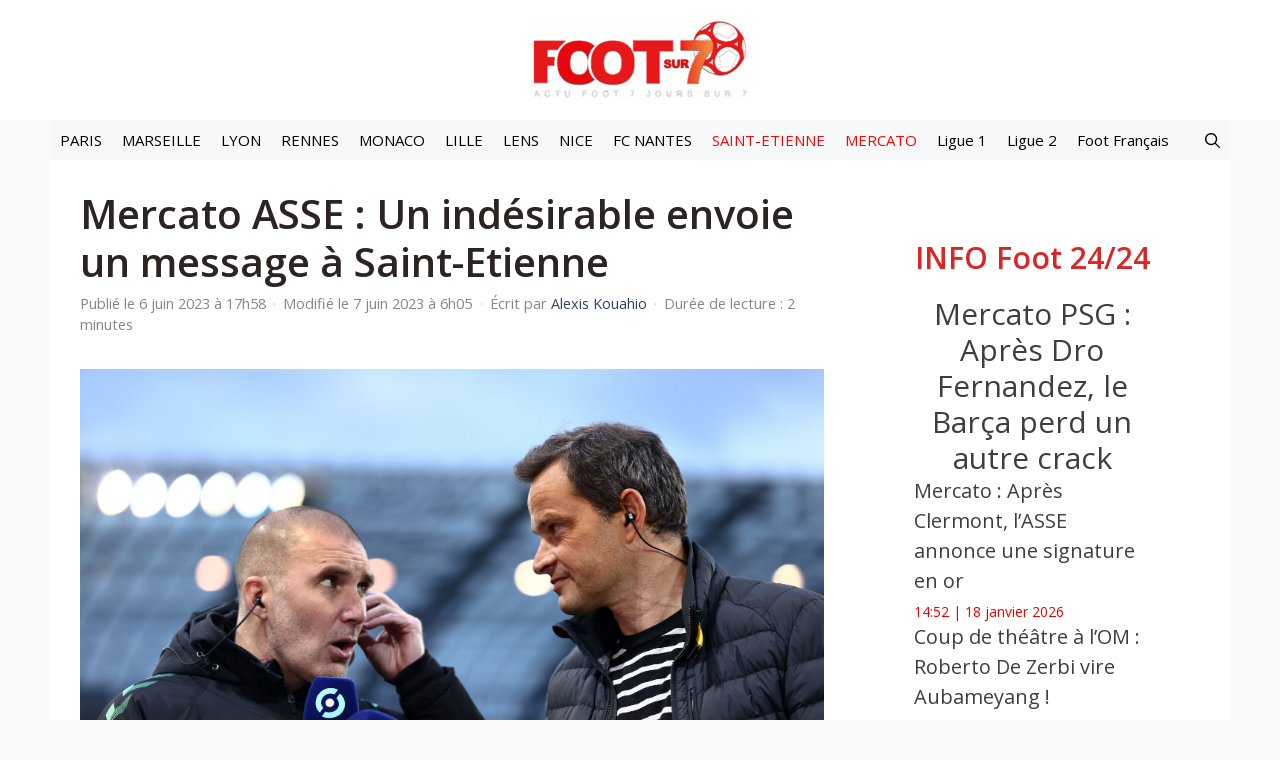

--- FILE ---
content_type: text/html; charset=utf-8
request_url: https://www.google.com/recaptcha/api2/aframe
body_size: 267
content:
<!DOCTYPE HTML><html><head><meta http-equiv="content-type" content="text/html; charset=UTF-8"></head><body><script nonce="EXpVvAO-p-BsFcWb6QJQbg">/** Anti-fraud and anti-abuse applications only. See google.com/recaptcha */ try{var clients={'sodar':'https://pagead2.googlesyndication.com/pagead/sodar?'};window.addEventListener("message",function(a){try{if(a.source===window.parent){var b=JSON.parse(a.data);var c=clients[b['id']];if(c){var d=document.createElement('img');d.src=c+b['params']+'&rc='+(localStorage.getItem("rc::a")?sessionStorage.getItem("rc::b"):"");window.document.body.appendChild(d);sessionStorage.setItem("rc::e",parseInt(sessionStorage.getItem("rc::e")||0)+1);localStorage.setItem("rc::h",'1768749711540');}}}catch(b){}});window.parent.postMessage("_grecaptcha_ready", "*");}catch(b){}</script></body></html>

--- FILE ---
content_type: text/css
request_url: https://www.foot-sur7.fr/wp-content/plugins/generateperf/css/google-news-button.css?ver=2.8.6
body_size: -112
content:
.google-news-card {

}

.google-news-button-container {
    margin-top: 2em;
    text-align: center;
}

.google-news-card a {
    display: inline-block;
    border: 1px solid var(--medium);
    border-radius: 5px;
    padding: 12px 18px;
    color: #000 !important;
    font-weight: 700;
    background-color: #fff;
}

.google-news-card a:hover {
    color: #000 !important;
    border-top-color: #0f9d58;
    border-right-color: #eb4132;
    border-bottom-color: #4086f4;
    border-left-color: #f8a808;
}

.google-news-card svg {
    vertical-align: middle !important;
    margin-left: .75em;
}

--- FILE ---
content_type: application/javascript
request_url: https://d3u598arehftfk.cloudfront.net/prebid_hb_8413_13998.js
body_size: 45968
content:
'use strict';var Tghb=/blackbox|grapeshotcrawler|googlebot|bingbot|slurp|lighthouse|duckduckbot|baiduspider|yandexbot|exabot|facebookexternalhit|facebot/i.test(navigator.userAgent.toLowerCase());(function(){var pbs=document.createElement("script");pbs.src="https://securepubads.g.doubleclick.net/tag/js/gpt.js";pbs.async="true";var target=document.getElementsByTagName("head")[0];target.insertBefore(pbs,target.firstChild)})();
if(typeof hbagency_ismobile==="undefined"&&!Tghb){function mobileCheckHB(){let check=false;(function(a){if(/(android|bb\d+|meego).+mobile|avantgo|bada\/|blackberry|blazer|compal|elaine|fennec|hiptop|iemobile|ip(hone|od)|iris|kindle|lge |maemo|midp|mmp|mobile.+firefox|netfront|opera m(ob|in)i|palm( os)?|phone|p(ixi|re)\/|plucker|pocket|psp|series(4|6)0|symbian|treo|up\.(browser|link)|vodafone|wap|windows ce|xda|xiino/i.test(a)||/1207|6310|6590|3gso|4thp|50[1-6]i|770s|802s|a wa|abac|ac(er|oo|s\-)|ai(ko|rn)|al(av|ca|co)|amoi|an(ex|ny|yw)|aptu|ar(ch|go)|as(te|us)|attw|au(di|\-m|r |s )|avan|be(ck|ll|nq)|bi(lb|rd)|bl(ac|az)|br(e|v)w|bumb|bw\-(n|u)|c55\/|capi|ccwa|cdm\-|cell|chtm|cldc|cmd\-|co(mp|nd)|craw|da(it|ll|ng)|dbte|dc\-s|devi|dica|dmob|do(c|p)o|ds(12|\-d)|el(49|ai)|em(l2|ul)|er(ic|k0)|esl8|ez([4-7]0|os|wa|ze)|fetc|fly(\-|_)|g1 u|g560|gene|gf\-5|g\-mo|go(\.w|od)|gr(ad|un)|haie|hcit|hd\-(m|p|t)|hei\-|hi(pt|ta)|hp( i|ip)|hs\-c|ht(c(\-| |_|a|g|p|s|t)|tp)|hu(aw|tc)|i\-(20|go|ma)|i230|iac( |\-|\/)|ibro|idea|ig01|ikom|im1k|inno|ipaq|iris|ja(t|v)a|jbro|jemu|jigs|kddi|keji|kgt( |\/)|klon|kpt |kwc\-|kyo(c|k)|le(no|xi)|lg( g|\/(k|l|u)|50|54|\-[a-w])|libw|lynx|m1\-w|m3ga|m50\/|ma(te|ui|xo)|mc(01|21|ca)|m\-cr|me(rc|ri)|mi(o8|oa|ts)|mmef|mo(01|02|bi|de|do|t(\-| |o|v)|zz)|mt(50|p1|v )|mwbp|mywa|n10[0-2]|n20[2-3]|n30(0|2)|n50(0|2|5)|n7(0(0|1)|10)|ne((c|m)\-|on|tf|wf|wg|wt)|nok(6|i)|nzph|o2im|op(ti|wv)|oran|owg1|p800|pan(a|d|t)|pdxg|pg(13|\-([1-8]|c))|phil|pire|pl(ay|uc)|pn\-2|po(ck|rt|se)|prox|psio|pt\-g|qa\-a|qc(07|12|21|32|60|\-[2-7]|i\-)|qtek|r380|r600|raks|rim9|ro(ve|zo)|s55\/|sa(ge|ma|mm|ms|ny|va)|sc(01|h\-|oo|p\-)|sdk\/|se(c(\-|0|1)|47|mc|nd|ri)|sgh\-|shar|sie(\-|m)|sk\-0|sl(45|id)|sm(al|ar|b3|it|t5)|so(ft|ny)|sp(01|h\-|v\-|v )|sy(01|mb)|t2(18|50)|t6(00|10|18)|ta(gt|lk)|tcl\-|tdg\-|tel(i|m)|tim\-|t\-mo|to(pl|sh)|ts(70|m\-|m3|m5)|tx\-9|up(\.b|g1|si)|utst|v400|v750|veri|vi(rg|te)|vk(40|5[0-3]|\-v)|vm40|voda|vulc|vx(52|53|60|61|70|80|81|83|85|98)|w3c(\-| )|webc|whit|wi(g |nc|nw)|wmlb|wonu|x700|yas\-|your|zeto|zte\-/i.test(a.substr(0,
4)))check=true})(navigator.userAgent||navigator.vendor||window.opera);return check}var hbagency_ismobile=mobileCheckHB();var hasgeoedge_hbagency=true;var hascmp_hbagency=true;var registerConsent_hbagency=false;var hbagency_usp=false;var autoapprovecmp_hbagency=true;var monitor_hbagency=false;var monitor_bot_hbagency=false;var gob_hb=[];var gob_hb_g=[];var hbagency_cba=[];var id_interstitial_hb=0;var fdpCategories=[];var fdpSubCategories=[];var fdpKeywords="";var analytics_hbagency="";analytics_hbagency=
"42a8a3f4-1cdf-4dea-8f6e-ac3dc1aee0e3";var PREBID_TIMEOUT_hbagency=1500;if(!hbagency_ismobile)PREBID_TIMEOUT_hbagency=2500;if(hbagency_ismobile)PREBID_TIMEOUT_hbagency=2800;var PREBID_TIMEOUT_R_hbagency=1500;if(!hbagency_ismobile)PREBID_TIMEOUT_R_hbagency=2E3;if(hbagency_ismobile)PREBID_TIMEOUT_R_hbagency=2300;var USER_ID_hbagency="8413";var WEBSITE_ID_hbagency="13998";var WEBSITE_ID_hbagency="13998";var nomesite_hbagency="Foot Sur 7";var domain_hbagency="www.foot-sur7.fr";var ZONE_ID=[{code:"hbagency_space_119731",
zoneid:"119731"},{code:"hbagency_space_119733",zoneid:"119733"},{code:"hbagency_space_119735",zoneid:"119735"},{code:"hbagency_space_119739",zoneid:"119739"},{code:"hbagency_space_124091",zoneid:"124091"},{code:"hbagency_space_135376",zoneid:"135376"},{code:"hbagency_space_231779",zoneid:"231779"}];var headerbidding_mp={};var hb_floors_hbagency={enforcement:{floorDeals:false,bidAdjustment:true},data:{currency:"EUR",skipRate:5,modelVersion:"General",schema:{fields:["mediaType","adUnitCode"]},values:{"banner|*":.03,
"native|*":.01,"video|*":.28}}};hb_floors_hbagency.data.values["banner|hbagency_space_119731"]=.07;hb_floors_hbagency.data.values["video|hbagency_space_119733"]=.05;hb_floors_hbagency.data.values["banner|hbagency_space_119739"]=.02;hb_floors_hbagency.data.values["banner|hbagency_space_124091"]=.05;hb_floors_hbagency.data.values["banner|hbagency_space_135376"]=.05;var adUnits_hbagency=[{code:"hbagency_space_119731",mediaTypes:{banner:{sizes:[[728,90]]}},bids:[{bidder:"adagio",params:{organizationId:"1078",
site:"foot-sur7-fr",placement:"bann_footer_fix",adUnitElementId:"hbagency_space_119731",pagetype:"article",environment:"desktop",category:"Sports"}},{bidder:"adform_hb",params:{mid:1594370}},{bidder:"amx",params:{tagId:"aGJhZ2VuY3kuaXQ"}},{bidder:"criteonew",params:{pubid:"101039",networkId:8948}},{bidder:"e_volution",params:{placementId:"1796"}},{bidder:"gumgum",params:{zone:"clc6gxsu"}},{bidder:"improvedigital",params:{placementId:23129963,publisherId:1729,placementKey:"Foot_Sur_7_Sticky_InFooter_728x90__high_cpm__"}},
{bidder:"inmobi",params:{plc:"10000336437"}},{bidder:"kueezrtb",params:{cId:"673b5c8f533da1b5bb2195b3",pId:"65lk7c192882r0011813fn9"}},{bidder:"monetixads",params:{networkId:5794198591,host:"hbagency.rtb.monetixads.com"}},{bidder:"oftmedia",params:{placementId:"25270537"}},{bidder:"onetag",params:{pubId:"3212c3d46a04676"}},{bidder:"pubmatic",params:{publisherId:"165567",adSlot:"6260953"}},{bidder:"pubstack_server",params:{adUnitName:"Footer"}},{bidder:"richaudience",params:{pid:"nGvMPrIVxS",supplyType:"site"}},
{bidder:"rubicon",params:{accountId:"22684",siteId:"514186",zoneId:"3236496"}},{bidder:"sharethrough",params:{pkey:"j2SBtQnhzKCdvNZd3V3Rdoj0"}},{bidder:"sparteo",params:{networkId:"0d8f0422-ff2f-4791-98a5-3786680a2bd2"}},{bidder:"unruly",params:{siteId:226858}},{bidder:"vidazoo",params:{cId:"68ad8c6950a7f2e9cfa42d70",pId:"59ac17c192832d0011283fe3"}}],ortb2Imp:{ext:{gpid:"hbagency_space_119731",data:{pbadslot:"hbagency_space_119731",divId:"hbagency_space_119731",placement:"bann_footer_fix"}}}},{code:"hbagency_space_119733",
mediaTypes:{banner:{sizes:[[640,360],[300,250],[336,280],[430,280],[640,200],[600,200],[600,250],[640,250]]},video:{playerSize:[[640,360]],context:"outstream",mimes:["video/mp4","video/webm","application/javascript","video/ogg"],minduration:3,maxduration:120,w:640,h:360,skip:1,skipAfter:6,playbackmethod:[2],api:[1,2,3,4,5],linearity:2,minbitrate:300,maxbitrate:1500,protocols:[2,3,4,5,6,7,8],renderer:{url:"https://hbagency.it/cdn/ANOutstreamVideoHBAgencyla.js",backupOnly:true,render:function(bid){let ad=
bid.ad||bid.vastXml;if(ad)callANRendererHB(bid,ad);else if(bid.vastUrl)(async()=>{ad=await fetch(resp).then(resp=>resp.text());if(typeof ad==="string")callANRendererHB(bid,ad);else console.log("Invalid VAST")})();else console.log("Invalid ad")}}}},bids:[{bidder:"adagio",params:{organizationId:"1078",site:"foot-sur7-fr",placement:"bann_middle_btf_third",adUnitElementId:"hbagency_space_119733",pagetype:"article",environment:"desktop",category:"Sports"}},{bidder:"adform_hb",params:{mid:1594383}},{bidder:"amx",
params:{tagId:" aGJhZ2VuY3kuaXQ"}},{bidder:"criteonew",params:{pubid:"101039",networkId:8948}},{bidder:"e_volution",params:{placementId:"1799"}},{bidder:"improvedigital",params:{placementId:23129966,publisherId:1729,placementKey:"Foot_Sur_7_InarticleMultiFormato"}},{bidder:"inmobi",params:{plc:"10000336437"}},{bidder:"kueezrtb",params:{cId:"673b5c8f533da1b5bb2195b3",pId:"65lk7c192882r0011813fn9"}},{bidder:"monetixads",params:{networkId:5794198591,host:"hbagency.rtb.monetixads.com"}},{bidder:"oftmedia",
params:{placementId:"25270537"}},{bidder:"onetag",params:{pubId:" 3212c3d46a04676"}},{bidder:"pubmatic",params:{publisherId:"165567",adSlot:"6260953"}},{bidder:"richaudience",params:{pid:"MP_eQFPdUIMGa",supplyType:"site"}},{bidder:"rubicon",params:{accountId:"22684",siteId:"514186",zoneId:"3236496"}},{bidder:"sharethrough",params:{pkey:"0kVfnG1pK90dIziQ7tHg8OJX"}},{bidder:"sparteo",params:{networkId:"0d8f0422-ff2f-4791-98a5-3786680a2bd2"}},{bidder:"unruly",params:{siteId:226858}},{bidder:"vidazoo",
params:{cId:"68ad8c6950a7f2e9cfa42d70",pId:"59ac17c192832d0011283fe3"}}],ortb2Imp:{ext:{gpid:"hbagency_space_119733",data:{pbadslot:"hbagency_space_119733",divId:"hbagency_space_119733",placement:"bann_middle_btf_third"}}}},{code:"hbagency_space_119739",mediaTypes:{banner:{sizes:[[300,250],[300,600],[160,600],[120,600],[970,250],[970,90],[320,100],[320,50]]}},bids:[{bidder:"adagio",params:{organizationId:"1078",site:"foot-sur7-fr",placement:"bann_sidebar_atf",adUnitElementId:"hbagency_space_119739",
pagetype:"article",environment:"desktop",category:"Sports"}},{bidder:"adform_hb",params:{mid:1594329}},{bidder:"amx",params:{tagId:"aGJhZ2VuY3kuaXQ"}},{bidder:"criteonew",params:{pubid:"101039",networkId:8948}},{bidder:"e_volution",params:{placementId:"1796"}},{bidder:"improvedigital",params:{placementId:23130499,publisherId:1729,placementKey:"Foot_Sur_7_In_Image"}},{bidder:"inmobi",params:{plc:"10000336437"}},{bidder:"kueezrtb",params:{cId:"673b5c8f533da1b5bb2195b3",pId:"65lk7c192882r0011813fn9"}},
{bidder:"monetixads",params:{networkId:5794198591,host:"hbagency.rtb.monetixads.com"}},{bidder:"oftmedia",params:{placementId:"25270537"}},{bidder:"onetag",params:{pubId:"3212c3d46a04676"}},{bidder:"pubmatic",params:{publisherId:"165567",adSlot:"6260953"}},{bidder:"pubstack_server",params:{adUnitName:"InImage"}},{bidder:"richaudience",params:{pid:"UzAeQNMnyy",supplyType:"site"}},{bidder:"rubicon",params:{accountId:"22684",siteId:"514186",zoneId:"3236496"}},{bidder:"sharethrough",params:{pkey:"35aLTp8DnQNIQbw95Lv24XJF"}},
{bidder:"sparteo",params:{networkId:"0d8f0422-ff2f-4791-98a5-3786680a2bd2"}},{bidder:"vidazoo",params:{cId:"68ad8c6950a7f2e9cfa42d70",pId:"59ac17c192832d0011283fe3"}}],ortb2Imp:{ext:{gpid:"hbagency_space_119739",data:{pbadslot:"hbagency_space_119739",divId:"hbagency_space_119739",placement:"bann_sidebar_atf"}}}},{code:"hbagency_space_124091",mediaTypes:{banner:{sizes:[[300,600],[300,250],[1,1],[160,600],[120,600]]}},bids:[{bidder:"adagio",params:{organizationId:"1078",site:"foot-sur7-fr",placement:"bann_sidebar_atf",
adUnitElementId:"hbagency_space_124091",pagetype:"article",environment:"desktop",category:"Sports"}},{bidder:"adform_hb",params:{mid:1594338}},{bidder:"amx",params:{tagId:"aGJhZ2VuY3kuaXQ"}},{bidder:"improvedigital",params:{placementId:23144923,publisherId:1729,placementKey:"300_600_sidebar"}},{bidder:"oftmedia",params:{placementId:"25270537"}},{bidder:"onetag",params:{pubId:"3212c3d46a04676"}},{bidder:"pubstack_server",params:{adUnitName:"HalfPage"}},{bidder:"richaudience",params:{pid:"MP_eQFPdUIMGa",
supplyType:"site"}},{bidder:"rubicon",params:{accountId:"22684",siteId:"514186",zoneId:"3236496"}},{bidder:"sharethrough",params:{pkey:"ufD4a4zS8gjIqUNabhTGsiOr"}},{bidder:"unruly",params:{siteId:226858}}],ortb2Imp:{ext:{gpid:"hbagency_space_124091",data:{pbadslot:"hbagency_space_124091",divId:"hbagency_space_124091",placement:"bann_sidebar_atf"}}}},{code:"hbagency_space_135376",mediaTypes:{banner:{sizes:[[320,50]]}},bids:[{bidder:"adagio",params:{organizationId:"1078",site:"foot-sur7-fr",placement:"bann_mobile",
adUnitElementId:"hbagency_space_135376",pagetype:"article",environment:"desktop",category:"Sports"}},{bidder:"adform_hb",params:{mid:1594444}},{bidder:"amx",params:{tagId:"aGJhZ2VuY3kuaXQ"}},{bidder:"e_volution",params:{placementId:"1804"}},{bidder:"improvedigital",params:{placementId:23183174,publisherId:1729,placementKey:"320x100_MOBILE"}},{bidder:"oftmedia",params:{placementId:"25270537"}},{bidder:"onetag",params:{pubId:"3212c3d46a04676"}},{bidder:"pubmatic",params:{publisherId:"165567",adSlot:"6260953"}},
{bidder:"pubstack_server",params:{adUnitName:"MobileLeaderboard"}},{bidder:"richaudience",params:{pid:"nGvMPrIVxS",supplyType:"site"}},{bidder:"rubicon",params:{accountId:"22684",siteId:"514186",zoneId:"3236496"}},{bidder:"sharethrough",params:{pkey:"dOiGc0tkWgYdFvAutnLley4m"}}]}];if(!hbagency_ismobile){gob_hb_g["hbagency_space_119731"]="/78837797/ca-pub-58492386";gob_hb["hbagency_space_119731"]=[[728,90]];gob_hb_g["hbagency_space_119733"]="/78837797/ca-pub-58492386";gob_hb["hbagency_space_119733"]=
[[640,360],[300,250],[336,280],[430,280],[640,200],[600,200],[600,250],[640,250]];gob_hb_g["hbagency_space_124091"]="/78837797/ca-pub-58492386";gob_hb["hbagency_space_124091"]=[[300,600],[300,250],[1,1],[160,600],[120,600]];gob_hb_g["hbagency_space_135376"]="/78837797/ca-pub-58492386";gob_hb["hbagency_space_135376"]=[[320,50]]}if(hbagency_ismobile){hb_floors_hbagency.data.values["banner|hbagency_space_119731"]=.07;hb_floors_hbagency.data.values["video|hbagency_space_119733"]=.05;hb_floors_hbagency.data.values["banner|hbagency_space_119735"]=
.15;hb_floors_hbagency.data.values["banner|hbagency_space_119739"]=.02;hb_floors_hbagency.data.values["banner|hbagency_space_124091"]=.05;hb_floors_hbagency.data.values["banner|hbagency_space_135376"]=.05;hb_floors_hbagency.data.values["banner|hbagency_space_231779"]=.05;var adUnits_hbagency=[{code:"hbagency_space_119731",mediaTypes:{banner:{sizes:[[300,100],[970,250],[970,90],[300,250],[300,50],[320,100],[320,50]]}},bids:[{bidder:"adagio",params:{organizationId:"1078",site:"foot-sur7-fr",placement:"bann_footer_fix",
adUnitElementId:"hbagency_space_119731",pagetype:"article",environment:"mobile",category:"Sports"}},{bidder:"adform_hb",params:{mid:1594370}},{bidder:"amx",params:{tagId:"aGJhZ2VuY3kuaXQ"}},{bidder:"criteonew",params:{pubid:"101039",networkId:8948}},{bidder:"e_volution",params:{placementId:"1804"}},{bidder:"gumgum",params:{zone:"clc6gxsu"}},{bidder:"improvedigital",params:{placementId:23129964,publisherId:1729,placementKey:"Foot_Sur_7_Sticky_InFooter_728x90__high_cpm___MOBILE"}},{bidder:"inmobi",
params:{plc:"10000336437"}},{bidder:"kueezrtb",params:{cId:"673b5c8f533da1b5bb2195b3",pId:"65lk7c192882r0011813fn9"}},{bidder:"monetixads",params:{networkId:5794198591,host:"hbagency.rtb.monetixads.com"}},{bidder:"oftmedia",params:{placementId:"25270537"}},{bidder:"onetag",params:{pubId:"3212c3d46a04676"}},{bidder:"pubmatic",params:{publisherId:"165567",adSlot:"6260953"}},{bidder:"pubstack_server",params:{adUnitName:"Footer"}},{bidder:"richaudience",params:{pid:"nGvMPrIVxS",supplyType:"site"}},{bidder:"rubicon",
params:{accountId:"22684",siteId:"514186",zoneId:"3236496"}},{bidder:"sharethrough",params:{pkey:"j2SBtQnhzKCdvNZd3V3Rdoj0"}},{bidder:"sparteo",params:{networkId:"0d8f0422-ff2f-4791-98a5-3786680a2bd2"}},{bidder:"unruly",params:{siteId:226858}},{bidder:"vidazoo",params:{cId:"68ad8c6950a7f2e9cfa42d70",pId:"59ac17c192832d0011283fe3"}}],ortb2Imp:{ext:{gpid:"hbagency_space_119731",data:{pbadslot:"hbagency_space_119731",divId:"hbagency_space_119731",placement:"bann_footer_fix"}}}},{code:"hbagency_space_119733",
mediaTypes:{banner:{sizes:[[300,250],[320,100],[320,50]]},video:{playerSize:[[320,180]],context:"outstream",mimes:["video/mp4","video/webm","application/javascript","video/ogg"],minduration:3,maxduration:120,w:320,h:180,skip:1,skipAfter:6,playbackmethod:[2],api:[1,2,3,4,5],linearity:2,minbitrate:300,maxbitrate:1500,protocols:[2,3,4,5,6,7,8],renderer:{url:"https://hbagency.it/cdn/ANOutstreamVideoHBAgencyla.js",backupOnly:true,render:function(bid){let ad=bid.ad||bid.vastXml;if(ad)callANRendererHB(bid,
ad);else if(bid.vastUrl)(async()=>{ad=await fetch(resp).then(resp=>resp.text());if(typeof ad==="string")callANRendererHB(bid,ad);else console.log("Invalid VAST")})();else console.log("Invalid ad")}}}},bids:[{bidder:"adagio",params:{organizationId:"1078",site:"foot-sur7-fr",placement:"bann_middle_btf_third",adUnitElementId:"hbagency_space_119733",pagetype:"article",environment:"mobile",category:"Sports"}},{bidder:"adform_hb",params:{mid:1594383}},{bidder:"amx",params:{tagId:" aGJhZ2VuY3kuaXQ"}},{bidder:"criteonew",
params:{pubid:"101039",networkId:8948}},{bidder:"e_volution",params:{placementId:"1799"}},{bidder:"improvedigital",params:{placementId:23129967,publisherId:1729,placementKey:"Foot_Sur_7_InarticleMultiFormato_MOBILE"}},{bidder:"inmobi",params:{plc:"10000336437"}},{bidder:"kueezrtb",params:{cId:"673b5c8f533da1b5bb2195b3",pId:"65lk7c192882r0011813fn9"}},{bidder:"monetixads",params:{networkId:5794198591,host:"hbagency.rtb.monetixads.com"}},{bidder:"oftmedia",params:{placementId:"25270537"}},{bidder:"onetag",
params:{pubId:" 3212c3d46a04676"}},{bidder:"pubmatic",params:{publisherId:"165567",adSlot:"6260953"}},{bidder:"richaudience",params:{pid:"MP_eQFPdUIMGa",supplyType:"site"}},{bidder:"rubicon",params:{accountId:"22684",siteId:"514186",zoneId:"3236496"}},{bidder:"sharethrough",params:{pkey:"0kVfnG1pK90dIziQ7tHg8OJX"}},{bidder:"sparteo",params:{networkId:"0d8f0422-ff2f-4791-98a5-3786680a2bd2"}},{bidder:"unruly",params:{siteId:226858}},{bidder:"vidazoo",params:{cId:"68ad8c6950a7f2e9cfa42d70",pId:"59ac17c192832d0011283fe3"}}],
ortb2Imp:{ext:{gpid:"hbagency_space_119733",data:{pbadslot:"hbagency_space_119733",divId:"hbagency_space_119733",placement:"bann_middle_btf_third"}}}},{code:"hbagency_space_119735",mediaTypes:{banner:{sizes:[[300,600],[300,250],[320,50],[320,100]]}},bids:[{bidder:"adagio",params:{organizationId:"1078",site:"foot-sur7-fr",placement:"bann_fix_right",adUnitElementId:"hbagency_space_119735",pagetype:"article",environment:"mobile",category:"Sports"}},{bidder:"adform_hb",params:{mid:1594419}},{bidder:"amx",
params:{tagId:"aGJhZ2VuY3kuaXQ"}},{bidder:"criteonew",params:{pubid:"101039",networkId:8948}},{bidder:"e_volution",params:{placementId:"1802"}},{bidder:"improvedigital",params:{placementId:23129971,publisherId:1729,placementKey:"Foot_Sur_7_Sticky_RightBanner_300x600__high_cpm__"}},{bidder:"inmobi",params:{plc:"10000336437"}},{bidder:"kueezrtb",params:{cId:"673b5c8f533da1b5bb2195b3",pId:"65lk7c192882r0011813fn9"}},{bidder:"missena",params:{apiKey:"PA-49362428"}},{bidder:"monetixads",params:{networkId:5794198591,
host:"hbagency.rtb.monetixads.com"}},{bidder:"oftmedia",params:{placementId:"25270537"}},{bidder:"onetag",params:{pubId:"3212c3d46a04676"}},{bidder:"pubmatic",params:{publisherId:"165567",adSlot:"6260953"}},{bidder:"pubstack_server",params:{adUnitName:"StickyRightBanner"}},{bidder:"richaudience",params:{pid:"MP_eQFPdUIMGa",supplyType:"site"}},{bidder:"rubicon",params:{accountId:"22684",siteId:"514186",zoneId:"3236496"}},{bidder:"sharethrough",params:{pkey:"eAcJNEMdGRHXfsQvNC4ejAiO"}},{bidder:"sparteo",
params:{networkId:"0d8f0422-ff2f-4791-98a5-3786680a2bd2"}},{bidder:"vidazoo",params:{cId:"68ad8c6950a7f2e9cfa42d70",pId:"59ac17c192832d0011283fe3"}}],ortb2Imp:{ext:{gpid:"hbagency_space_119735",data:{pbadslot:"hbagency_space_119735",divId:"hbagency_space_119735",placement:"bann_fix_right"}}}},{code:"hbagency_space_119739",mediaTypes:{banner:{sizes:[[300,250],[300,600],[160,600],[120,600],[970,250],[970,90],[320,100],[320,50]]}},bids:[{bidder:"adagio",params:{organizationId:"1078",site:"foot-sur7-fr",
placement:"bann_top_atf",adUnitElementId:"hbagency_space_119739",pagetype:"article",environment:"mobile",category:"Sports"}},{bidder:"adform_hb",params:{mid:1594329}},{bidder:"amx",params:{tagId:"aGJhZ2VuY3kuaXQ"}},{bidder:"criteonew",params:{pubid:"101039",networkId:8948}},{bidder:"e_volution",params:{placementId:"1796"}},{bidder:"improvedigital",params:{placementId:23130500,publisherId:1729,placementKey:"Foot_Sur_7_In_Image_MOBILE"}},{bidder:"inmobi",params:{plc:"10000336437"}},{bidder:"kueezrtb",
params:{cId:"673b5c8f533da1b5bb2195b3",pId:"65lk7c192882r0011813fn9"}},{bidder:"monetixads",params:{networkId:5794198591,host:"hbagency.rtb.monetixads.com"}},{bidder:"oftmedia",params:{placementId:"25270537"}},{bidder:"onetag",params:{pubId:"3212c3d46a04676"}},{bidder:"pubmatic",params:{publisherId:"165567",adSlot:"6260953"}},{bidder:"pubstack_server",params:{adUnitName:"InImage"}},{bidder:"richaudience",params:{pid:"UzAeQNMnyy",supplyType:"site"}},{bidder:"rubicon",params:{accountId:"22684",siteId:"514186",
zoneId:"3236496"}},{bidder:"sharethrough",params:{pkey:"35aLTp8DnQNIQbw95Lv24XJF"}},{bidder:"sparteo",params:{networkId:"0d8f0422-ff2f-4791-98a5-3786680a2bd2"}},{bidder:"vidazoo",params:{cId:"68ad8c6950a7f2e9cfa42d70",pId:"59ac17c192832d0011283fe3"}}],ortb2Imp:{ext:{gpid:"hbagency_space_119739",data:{pbadslot:"hbagency_space_119739",divId:"hbagency_space_119739",placement:"bann_top_atf"}}}},{code:"hbagency_space_124091",mediaTypes:{banner:{sizes:[[300,600],[300,250],[320,50],[320,100]]}},bids:[{bidder:"adagio",
params:{organizationId:"1078",site:"foot-sur7-fr",placement:"bann_sidebar_atf",adUnitElementId:"hbagency_space_124091",pagetype:"article",environment:"mobile",category:"Sports"}},{bidder:"adform_hb",params:{mid:1594338}},{bidder:"amx",params:{tagId:"aGJhZ2VuY3kuaXQ"}},{bidder:"improvedigital",params:{placementId:23144924,publisherId:1729,placementKey:"300_600_sidebar_MOBILE"}},{bidder:"oftmedia",params:{placementId:"25270537"}},{bidder:"onetag",params:{pubId:"3212c3d46a04676"}},{bidder:"pubstack_server",
params:{adUnitName:"HalfPage"}},{bidder:"richaudience",params:{pid:"MP_eQFPdUIMGa",supplyType:"site"}},{bidder:"rubicon",params:{accountId:"22684",siteId:"514186",zoneId:"3236496"}},{bidder:"sharethrough",params:{pkey:"ufD4a4zS8gjIqUNabhTGsiOr"}},{bidder:"unruly",params:{siteId:226858}}],ortb2Imp:{ext:{gpid:"hbagency_space_124091",data:{pbadslot:"hbagency_space_124091",divId:"hbagency_space_124091",placement:"bann_sidebar_atf"}}}},{code:"hbagency_space_135376",mediaTypes:{banner:{sizes:[[320,50]]}},
bids:[{bidder:"adagio",params:{organizationId:"1078",site:"foot-sur7-fr",placement:"bann_mobile",adUnitElementId:"hbagency_space_135376",pagetype:"article",environment:"mobile",category:"Sports"}},{bidder:"adform_hb",params:{mid:1594444}},{bidder:"amx",params:{tagId:"aGJhZ2VuY3kuaXQ"}},{bidder:"e_volution",params:{placementId:"1804"}},{bidder:"improvedigital",params:{placementId:23183174,publisherId:1729,placementKey:"320x100_MOBILE"}},{bidder:"oftmedia",params:{placementId:"25270537"}},{bidder:"onetag",
params:{pubId:"3212c3d46a04676"}},{bidder:"pubmatic",params:{publisherId:"165567",adSlot:"6260953"}},{bidder:"pubstack_server",params:{adUnitName:"MobileLeaderboard"}},{bidder:"richaudience",params:{pid:"nGvMPrIVxS",supplyType:"site"}},{bidder:"rubicon",params:{accountId:"22684",siteId:"514186",zoneId:"3236496"}},{bidder:"sharethrough",params:{pkey:"dOiGc0tkWgYdFvAutnLley4m"}}],ortb2Imp:{ext:{gpid:"hbagency_space_135376",data:{pbadslot:"hbagency_space_135376",divId:"hbagency_space_135376",placement:"bann_mobile"}}}},
{code:"hbagency_space_231779",mediaTypes:{banner:{sizes:[[300,100],[970,250],[970,90],[300,50],[320,50]]}},bids:[{bidder:"adagio",params:{organizationId:"1078",site:"foot-sur7-fr",placement:"bann_header_fix",adUnitElementId:"hbagency_space_231779",pagetype:"article",environment:"mobile",category:"Sports"}},{bidder:"adform_hb",params:{mid:1594371}},{bidder:"adyoulike",params:{placement:"4eaf71812ac1363ffa0fac979ba19037"}},{bidder:"amx",params:{tagId:"aGJhZ2VuY3kuaXQ"}},{bidder:"criteonew",params:{pubid:"101039",
networkId:8948}},{bidder:"e_volution",params:{placementId:"1804"}},{bidder:"inmobi",params:{plc:"10000336437"}},{bidder:"kueezrtb",params:{cId:"673b5c8f533da1b5bb2195b3",pId:"65lk7c192882r0011813fn9"}},{bidder:"monetixads",params:{networkId:5794198591,host:"hbagency.rtb.monetixads.com"}},{bidder:"oftmedia",params:{placementId:"25270537"}},{bidder:"onetag",params:{pubId:"3212c3d46a04676"}},{bidder:"pubmatic",params:{publisherId:"165567",adSlot:"6260953"}},{bidder:"pubstack_server",params:{adUnitName:"StickyHeader"}},
{bidder:"richaudience",params:{pid:"MP_eQFPdUIMGa",supplyType:"site"}},{bidder:"rubicon",params:{accountId:"22684",siteId:"514186",zoneId:"3236496"}},{bidder:"sharethrough",params:{pkey:"dOiGc0tkWgYdFvAutnLley4m"}},{bidder:"sparteo",params:{networkId:"0d8f0422-ff2f-4791-98a5-3786680a2bd2"}},{bidder:"unruly",params:{siteId:226858}},{bidder:"vidazoo",params:{cId:"68ad8c6950a7f2e9cfa42d70",pId:"59ac17c192832d0011283fe3"}}]}];if(hbagency_ismobile){gob_hb_g["hbagency_space_119731"]="/78837797/ca-pub-58492386";
gob_hb["hbagency_space_119731"]=[[300,100],[300,50],[320,100],[320,50]];gob_hb_g["hbagency_space_119733"]="/78837797/ca-pub-58492386";gob_hb["hbagency_space_119733"]=[[300,250],[300,100],[300,50],[320,100],[320,50]];gob_hb_g["hbagency_space_124091"]="/78837797/ca-pub-58492386";gob_hb["hbagency_space_124091"]=[[300,600],[300,250],[320,50],[320,100]];gob_hb_g["hbagency_space_135376"]="/78837797/ca-pub-58492386";gob_hb["hbagency_space_135376"]=[[320,50]];gob_hb_g["hbagency_space_231779"]="/78837797/ca-pub-58492386";
gob_hb["hbagency_space_231779"]=[[300,100],[300,50],[320,50]]}}var category_hbagency_adagio="Sports";var pagetype_hbagency_adagio="article";var domain_hbagency_adagio="foot-sur7-fr";var urlhb_3=window.location.href;var urlHbstatsAnalytics="https://stats.hbagency.ai/app/statistics?data\x3d";var pbjs_hbagencyicd=pbjs_hbagencyicd||{};pbjs_hbagencyicd.que=pbjs_hbagencyicd.que||[];var autopromo_hbagency=false;var elemento_div_offw=[];var h_sticky_and_box=120;var cpmfixvideo_hbagency=.8;var adagioanalytics_hbagency=
false;var nexx_hbagency=false;var hbrefreshFD=false;var refreshedHB=[];var refreshedHBT=[];var refreshedHBPassback=[];var cmphbagency=false;var isloadebrid=false;var isloadedima=false;var ispubstackHB=false;var slotOnloadHB=false;const minSize=30;const doNotWaitRatio=.3;var currentImg;var hasCLSHB=false;var gob_slots=[];var safe_b_hbagency=["invibes"];var containsgg=[];for(var i=0;i<adUnits_hbagency.length;i++){var bidder=adUnits_hbagency[i].bids;containsgg[adUnits_hbagency[i].code]=false;for(var j=
0;j<parseInt(bidder.length);j++){if(bidder[j].bidder==="gumgum"||bidder[j].bidder==="invibes")containsgg[adUnits_hbagency[i].code]=true;if(bidder[j].bidder==="adagio")adagioanalytics_hbagency=true;if(bidder[j].bidder==="kueezrtb")nexx_hbagency=true}}function callANRendererHB(bid,ad){var ww=480;var hh=270;if(hbagency_ismobile){ww=320;hh=180}var adResponse={ad:{video:{content:ad,player_width:ww,player_height:hh}}};bid.renderer.push(()=>{window.ANOutstreamVideo.renderAd({targetId:bid.adUnitCode,adResponse})})}
if(adagioanalytics_hbagency)(function(){try{window.ADAGIO=window.ADAGIO||{};window.ADAGIO.queue=window.ADAGIO.queue||[];window.document.addEventListener("HBEvent",function(evt){window.ADAGIO.queue.push({action:"adagio-hb-event",data:{eventName:"renderEvent",args:evt.detail},ts:Date.now()})})}catch(error){return false}})();var realTimeDataHB={};realTimeDataHB.dataProviders=[];var dp={"name":"timeout","params":{"rules":{"includesVideo":{"true":300,"false":50},"numAdUnits":{"1-5":100,"6-10":200,"11-15":300},
"deviceType":{2:50,4:100,5:200},"connectionSpeed":{"slow":300,"medium":100,"fast":50,"unknown":10}}}};var dpAdagio={};if(adagioanalytics_hbagency)dpAdagio={name:"adagio",params:{organizationId:"1078",site:""+domain_hbagency_adagio,placementSource:"code"}};if(hasgeoedge_hbagency)realTimeDataHB.dataProviders=[{name:"geoedge",params:{key:"8e194067-9fe7-4fae-92e4-9bf127dbbdaf",cfg:{pbGlobal:"pbjs_hbagencyicd"},wap:false}},dp,dpAdagio];else realTimeDataHB.dataProviders=[dp,dpAdagio];if(!hascmp_hbagency)(function(){var pbs=
document.createElement("script");pbs.type="text/javascript";if(!registerConsent_hbagency)pbs.src="https://hbagency.it/cdn/tcf2_cmp_hbagency.js";else pbs.src="https://hbagency.it/cdn/tcf2_cmp.js";pbs.async="true";var target=document.getElementsByTagName("head")[0];target.insertBefore(pbs,target.firstChild)})();function setCappingHBA(nome,valore,scadenzaMinuti){var dataScadenza=new Date;dataScadenza.setMinutes(dataScadenza.getMinutes()+scadenzaMinuti);var valoreConScadenza=encodeURIComponent(JSON.stringify({valore:valore,
scadenza:dataScadenza.getTime()}));document.cookie=`${nome}=${valoreConScadenza}; path=/; expires=${dataScadenza.toUTCString()}`}function getCappingHBA(nome){var cookies=document.cookie.split("; ");for(var i=0;i<cookies.length;i++){var parte=cookies[i].split("\x3d");if(parte[0]===nome)try{var dati=JSON.parse(decodeURIComponent(parte[1]));var oraAttuale=(new Date).getTime();if(dati.scadenza&&oraAttuale>dati.scadenza){document.cookie=`${nome}=; path=/; expires=Thu, 01 Jan 1970 00:00:00 UTC`;return""}return dati.valore}catch(e){console.error("Errore nel parsing del cookie:",
e);return""}}return""}if(analytics_hbagency!==""){const samplingRate=.3;if(Math.random()<samplingRate){ispubstackHB=true;(function(){var pbs=document.createElement("script");pbs.type="text/javascript";pbs.src="https://boot.pbstck.com/v1/tag/"+analytics_hbagency;pbs.async="true";var target=document.getElementsByTagName("head")[0];target.insertBefore(pbs,target.firstChild)})()}}(function(){var pbs=document.createElement("script");pbs.type="text/javascript";pbs.src="https://cdnjs.cloudflare.com/ajax/libs/postscribe/2.0.8/postscribe.min.js";
pbs.async="true";var target=document.getElementsByTagName("head")[0];target.insertBefore(pbs,target.firstChild)})();if(nexx_hbagency)(function(){var pbs=document.createElement("script");pbs.type="text/javascript";pbs.src="https://static.kueezrtb.com/latest.js";pbs.crossorigin="anonymous";pbs.setAttribute("data-cfasync","false");pbs.id="kueezrtb_latest";var target=document.getElementsByTagName("head")[0];target.insertBefore(pbs,target.firstChild)})();var hbagencyisIE11=!!window.MSInputMethodContext&&
!!document.documentMode;if(hasgeoedge_hbagency)(function(){var pbs=document.createElement("script");pbs.type="text/javascript";pbs.src="https://hbagency.it/cdn/prebid_hb_bid_gpid.js";pbs.async="true";var target=document.getElementsByTagName("head")[0];target.insertBefore(pbs,target.firstChild)})();else(function(){var pbs=document.createElement("script");pbs.type="text/javascript";pbs.src="https://hbagency.it/cdn/prebid_hb_bid_gpid.js";pbs.async="true";var target=document.getElementsByTagName("head")[0];
target.insertBefore(pbs,target.firstChild)})();(function(window,document,pbjs_hbagencyicd){var renderCalled=false;var adzones_w=[];var closeHBTime=[];var adzones_bridhb=[];var adzones_ids_hb=[];var adzones_already_generate_template=[];var adzones_already_bannerType=[];var adzones_h=[];var adzones_pass=[];var adzones_style=[];var global_floor=.01;pbjs_hbagencyicd.que.push(function(){pbjs_hbagencyicd.bidderSettings={standard:{storageAllowed:true},unruly:{bidCpmAdjustment:function(bidCpm){if(bidCpm<
global_floor)return 0;return bidCpm*.87}},triplelift:{bidCpmAdjustment:function(bidCpm){return bidCpm}},pubmatic:{bidCpmAdjustment:function(bidCpm){return bidCpm*.9}},vidazoo:{bidCpmAdjustment:function(bidCpm){return bidCpm*.9}},monetixads:{bidCpmAdjustment:function(bidCpm){return bidCpm*.9}},amx:{bidCpmAdjustment:function(bidCpm){return bidCpm*.9}},sparteo:{bidCpmAdjustment:function(bidCpm){return bidCpm*.95}},sharethrough:{bidCpmAdjustment:function(bidCpm){return bidCpm*.92}},adtelligent:{bidCpmAdjustment:function(bidCpm){return bidCpm}},
mgidX:{bidCpmAdjustment:function(bidCpm){if(bidCpm<global_floor)return 0;return bidCpm*.98}},inmobi:{bidCpmAdjustment:function(bidCpm){if(bidCpm<global_floor)return 0;return bidCpm*.95}},missena:{bidCpmAdjustment:function(bidCpm){if(bidCpm<global_floor)return 0;return bidCpm*.85}},e_volution:{bidCpmAdjustment:function(bidCpm){if(bidCpm<global_floor)return 0;return bidCpm*.95}},appnexus:{bidCpmAdjustment:function(bidCpm){if(bidCpm<global_floor)return 0;return bidCpm*.7}},adyoulike:{bidCpmAdjustment:function(bidCpm){if(bidCpm<
global_floor)return 0;return bidCpm*.9}},ogury:{bidCpmAdjustment:function(bidCpm){if(bidCpm<global_floor)return 0;return bidCpm*.93}},ogury_desktop:{bidCpmAdjustment:function(bidCpm){if(bidCpm<global_floor)return 0;return bidCpm*.93}},appnexus_server:{bidCpmAdjustment:function(bidCpm){if(bidCpm<global_floor)return 0;return bidCpm*.7}},criteo:{bidCpmAdjustment:function(bidCpm){if(bidCpm<global_floor)return 0;return bidCpm}},criteonew:{bidCpmAdjustment:function(bidCpm){if(bidCpm<global_floor)return 0;
return bidCpm}},oftmedia:{bidCpmAdjustment:function(bidCpm){if(bidCpm<global_floor)return 0;return bidCpm*.76}},oftmedia_server:{bidCpmAdjustment:function(bidCpm){if(bidCpm<global_floor)return 0;return bidCpm*.76}},onetag:{bidCpmAdjustment:function(bidCpm){if(bidCpm<global_floor)return 0;return bidCpm*.87}},adform:{bidCpmAdjustment:function(bidCpm){return bidCpm}},adf:{bidCpmAdjustment:function(bidCpm){return bidCpm}},adform_hb:{bidCpmAdjustment:function(bidCpm){return bidCpm}},adform_server:{bidCpmAdjustment:function(bidCpm){return bidCpm}},
smartadserver:{storageAllowed:true,bidCpmAdjustment:function(bidCpm){if(bidCpm<global_floor)return 0;return bidCpm*.6}},equativ:{storageAllowed:true,bidCpmAdjustment:function(bidCpm){if(bidCpm<global_floor)return 0;return bidCpm*.75}},adagio:{storageAllowed:true,bidCpmAdjustment:function(bidCpm){if(bidCpm<global_floor)return 0;return bidCpm*.98}},improvedigital:{bidCpmAdjustment:function(bidCpm){if(bidCpm<global_floor)return 0;return bidCpm*.84}},improvedigital_video:{bidCpmAdjustment:function(bidCpm){if(bidCpm<
global_floor)return 0;return bidCpm*.82}},richaudience:{bidCpmAdjustment:function(bidCpm){if(bidCpm<global_floor)return 0;return bidCpm}},rubicon:{bidCpmAdjustment:function(bidCpm){if(bidCpm<global_floor)return 0;return bidCpm*.88}},rubicon_server:{bidCpmAdjustment:function(bidCpm){if(bidCpm<global_floor)return 0;return bidCpm*.88}},smilewanted:{bidCpmAdjustment:function(bidCpm){if(bidCpm<global_floor)return 0;return bidCpm*.8}}};pbjs_hbagencyicd.enableAnalytics([{provider:"adagio",options:{organizationId:1078,
site:domain_hbagency_adagio}}]);if(monitor_bot_hbagency){const botdPromise=import("https://openfpcdn.io/botd/v1").then(Botd=>Botd.load());botdPromise.then(botd=>botd.detect()).then(result=>{fetch("https://bauct.hbagency.ai/sec/bauct",{method:"POST",headers:{"Content-Type":"application/json"},body:'{ "idWebsite": '+WEBSITE_ID_hbagency+', "flLegit": '+!result.bot+"}"});if(result.bot)pbjs_hbagencyicd=null})}pbjs_hbagencyicd.onEvent("bidViewable",function(bid){if(refreshedHBT[bid.adUnitCode]!=undefined&&
refreshedHBT[bid.adUnitCode]>0)setTimeout(function(){refreshBid(bid.adUnitCode)},refreshedHBT[bid.adUnitCode])});pbjs_hbagencyicd.onEvent("adRenderSucceeded",function(data){var isclosebutton=data.bid.bidderCode==="ogury"||data.bid.bidderCode==="gumgum"||data.bid.bidderCode==="missena"&&data.bid.width==0;if(isMAgicHB(data.bid.adUnitCode)&&!isclosebutton){var div_close=document.getElementById("HB_Footer_Close_"+data.bid.adUnitCode);div_close.style.display="block";div_close.style.height="320px";div_close.style.width=
data.bid.width+"px";div_close.style.position="fixed";div_close.style.padding="2px 0 0;";div_close.style.zIndex="2147483642";var w=30;if(adzones_already_bannerType[data.bid.adUnitCode]!==24){if(data.bid.width===160||data.bid.width===120)div_close.style.right="-40px";else div_close.style.right="-150px";setTimeout(function(){var ifrm=document.getElementById("framehb_"+data.bid.adUnitCode);ifrm.style.left="0px"},1E3)}else div_close.style.left="0px";if(adzones_style[data.bid.adUnitCode]==null||adzones_style[data.bid.adUnitCode]==
"")if(hbagency_ismobile)div_close.style.bottom="125px";else div_close.style.bottom="320px";else{var sr=div_close.getAttribute("style");div_close.setAttribute("style",sr+";"+adzones_style[data.bid.adUnitCode])}}refreshedHB[data.bid.adUnitCode]=true;if(isInarticleHB(data.bid.adUnitCode)&&data.bid.mediaType=="video"){var div_=document.getElementById(""+data.bid.adUnitCode);div_.style.minHeight=""}if(adzones_already_bannerType[data.bid.adUnitCode]===18){var h=data.bid.height;if(hbagency_ismobile)h=h_sticky_and_box-
20;var div_close=document.getElementById("HB_Footer_Close_"+data.bid.adUnitCode);div_close.style.display="block";var div_=document.getElementById(""+data.bid.adUnitCode);div_.style.display="block"}if(adzones_already_bannerType[data.bid.adUnitCode]===49){var h=data.bid.height;if(hbagency_ismobile)h=h_sticky_and_box-20;var div_close=document.getElementById("HB_Footer_Close_"+data.bid.adUnitCode);div_close.style.display="block";div_close.style.margin="0px;";div_close.style.padding="0px";div_close.style.setProperty("border-radius",
"important");div_close.style.border="0px";div_close.style.setProperty("min-width","0px");div_close.style.setProperty("min-height","0px");div_close.style.setProperty("background-image","none; width: 100%");div_close.style.height=h+20+"px";div_close.style.setProperty("max-width","100%");div_close.style.setProperty("max-height",h+20+"px");div_close.style.position="fixed";div_close.style.width="100%";div_close.style.top="0px";div_close.style.left="0px";div_close.style.setProperty("background-color","transparent;");
div_close.style.zIndex="2147483642";var div_=document.getElementById(""+data.bid.adUnitCode)}if(adzones_already_bannerType[data.bid.adUnitCode]===17||adzones_already_bannerType[data.bid.adUnitCode]===23){var h=data.bid.height;if(hbagency_ismobile)h=h_sticky_and_box-20;var div_close=document.getElementById("HB_Footer_Close_"+data.bid.adUnitCode);div_close.style.display="block";div_close.style.margin="0px;";div_close.style.padding="0px";div_close.style.setProperty("border-radius","important");div_close.style.border=
"0px";div_close.style.setProperty("min-width","0px");div_close.style.setProperty("min-height","0px");div_close.style.setProperty("background-image","none; width: 100%");div_close.style.height=h+20+"px";div_close.style.setProperty("max-width","100%");div_close.style.setProperty("max-height",h+20+"px");div_close.style.position="fixed";div_close.style.width="100%";div_close.style.bottom="0px";div_close.style.left="0px";div_close.style.setProperty("background-color","transparent;");div_close.style.zIndex=
"2147483642";var div_=document.getElementById(""+data.bid.adUnitCode);div_.style.display="block"}if(isInterstitial(data.bid.adUnitCode)&&!isclosebutton){if(data.bid.bidderCode==="ogury"||data.bid.bidderCode==="gumgum"||data.bid.bidderCode==="missena"&&data.bid.width==0)return;if(typeof hbagency_cba!=="undefined")Object.keys(hbagency_cba).forEach(function(key){setCappingHBA("capping_hba_"+key,1,hbagency_cba[key])});setTimeout(function(){showTemplateInterstitialPost(data.bid.adUnitCode,data.bid.width,
data.bid.height,"","")},3E3)}if(closeHBTime&&closeHBTime[data.bid.adUnitCode]&&closeHBTime[data.bid.adUnitCode]>0)setTimeout(function(){closeHB(data.bid.adUnitCode);closeHB("HB_Footer_Close_"+data.bid.adUnitCode)},closeHBTime[data.bid.adUnitCode]);var d={bidderCode:data.bid.bidder,owner:false,idzona:adzones_ids_hb[data.bid.adUnitCode],adUnitCode:data.bid.adUnitCode,width:data.bid.width,height:data.bid.height,cpm:data.bid.cpm};var adStatistics=[];adStatistics.push({event:"bidWon",user_id:USER_ID_hbagency,
website_id:WEBSITE_ID_hbagency,data:d});sendStatistics(adStatistics,urlHbstatsAnalytics)});pbjs_hbagencyicd.onEvent("adRenderFailed",function(data){})});function sendStatistics(adStatistics,url){if(adStatistics.length==0)return;try{var x;var useXDomainRequest=false;if(!window.XMLHttpRequest)useXDomainRequest=true;else{x=new window.XMLHttpRequest;if(x.responseType===undefined)useXDomainRequest=true}if(useXDomainRequest)x=new window.XDomainRequest;x.open("GET",url+""+encodeURIComponent(JSON.stringify(adStatistics)));
x.timeout=3E3;if(!useXDomainRequest)x.setRequestHeader("Content-Type","application/x-www-form-urlencoded");x.send("data\x3d"+encodeURIComponent(JSON.stringify(adStatistics)));adStatistics=[]}catch(error){}}function sendLog(data){try{var x;var useXDomainRequest=false;if(!window.XMLHttpRequest)useXDomainRequest=true;else{x=new window.XMLHttpRequest;if(x.responseType===undefined)useXDomainRequest=true}if(useXDomainRequest)x=new window.XDomainRequest;x.open("GET","https://hbagency.it/headerbiddingAgencyWS/stats/logvideo?data\x3d"+
encodeURIComponent(data));x.timeout=3E3;if(!useXDomainRequest)x.setRequestHeader("Content-Type","application/x-www-form-urlencoded");x.send("data\x3d"+encodeURIComponent(data))}catch(error){}}pbjs_hbagencyicd.que.push(function(){pbjs_hbagencyicd.setBidderConfig({"bidders":["oftmedia_server","oftmedia","sovrn","sovrn_server","improvedigital","improvedigital_video","sovrn_video"],"config":{"schain":{"validation":"relaxed","config":{"ver":"1.0","complete":1,"nodes":[{"asi":"headerbidding.agency","sid":""+
WEBSITE_ID_hbagency,"hp":1}]}}}});pbjs_hbagencyicd.setBidderConfig({"bidders":["adf","kueezrtb","sharethrough","eskimi","e_volution","inmobi","mgidX","equativ","hbagency","smartadserver","richaudience","richaudience_video","adform","adform_hb","smilewanted","adform_video","adform_server","adtelligent","pubmatic","monetixads","sparteo","vidazoo","triplelift","ogury","ogury_desktop","adyoulike","adagio","criteo","criteonew","unruly","onetag","teads","rubicon","gumgum","missena","rubicon_video","rubicon_server",
"amx"],"config":{"schain":{"validation":"relaxed","config":{"ver":"1.0","complete":1,"nodes":[{"asi":"hbagency.it","sid":""+WEBSITE_ID_hbagency,"hp":1}]}}}});var consentManagement={};consentManagement.gdpr={cmpApi:"iab",timeout:19E3,defaultGdprScope:false,strictStorageEnforcement:false,rules:[{purpose:"storage",enforcePurpose:true,enforceVendor:true,vendorExceptions:["azerionedge","lotamePanoramaId","identityLink","id5Id","sharedId","quantcastId","criteonew","criteo","amxId","triplelift","vidazoo",
"pubmatic","e_volution","eskimi","kueezrtb","adf","inmobi","mgidX","pubCommonId","monetixads","sparteo","adform_hb","adform_server","adtelligent","adform","appnexus","appnexus_server","equativ","smartadserver_server","smartadserver","sovrn","onetag","sharethrough","gumgum","missena","oftmedia","oftmedia_server","adyoulike","improvedigital","richaudience","adf","teads","rubicon","adform_video","amx","adyoulike","ogury","ogury_desktop","smilewanted","adagio","adyoulike",,"unruly","richaudience_video",
"improvedigital_video"]},{purpose:"basicAds",enforcePurpose:true,enforceVendor:true},{purpose:"measurement",enforcePurpose:true,enforceVendor:true}]};if(hbagency_usp&&typeof __gpp==="function")consentManagement.gpp={cmpApi:"iab",timeout:3E3};var fpdSite;fpdSite={site:{name:nomesite_hbagency,domain:domain_hbagency,page:urlhb_3,ext:{data:{category:category_hbagency_adagio,pagetype:pagetype_hbagency_adagio}}},ext:{dsa:{dsarequired:1,pubrender:1,datatopub:2,transparency:[{domain:"hbagency.it",dsaparams:[1,
2]}]}}};if(fdpCategories.length>0)fpdSite["site"]["cat"]=fdpCategories;if(fdpSubCategories.length>0)fpdSite["site"]["sectioncat"]=fdpSubCategories;if(fdpKeywords.length>0)fpdSite["site"]["keywords"]=fdpKeywords;pbjs_hbagencyicd.setConfig({"auctionOptions":{"secondaryBidders":["hbagency","adtelligent","unruly"],"suppressExpiredRender":true},"criteo":{fastBidVersion:"latest"},minBidCacheTTL:60,eventHistoryTTL:60,enableTIDs:true,bidViewabilityIO:{enabled:true},bidderTimeout:PREBID_TIMEOUT_hbagency,ortb2:fpdSite,
gvlMapping:{pubstack_server:1408},rubicon:{singleRequest:true},realTimeData:realTimeDataHB,s2sConfig:{accountId:analytics_hbagency,enabled:true,adapter:"prebidServer",bidders:["pubstack_server"],endpoint:"https://prebid-server.pbstck.com/openrtb2/auction",syncEndpoint:"https://prebid-server.pbstck.com/cookie_sync"},consentManagement:consentManagement,cache:{url:"https://prebid.adnxs.com/pbc/v1/cache"},"useBidCache":true,"bidCacheFilterFunction":bid=>bid.mediaType!=="video","priceGranularity":"high",
"currency":{"adServerCurrency":"EUR","rates":{"USD":{"EUR":.85}},"defaultRates":{"USD":{"EUR":.85}}},floors:hb_floors_hbagency,"disableAjaxTimeout":true,"userSync":{"iframeEnabled":true,"filterSettings":{"iframe":{"bidders":"*","filter":"include"},image:{bidders:"*",filter:"include"}},"maxRequestsPerOrigin":4,"syncsPerBidder":0,"syncDelay":3E3,"userIds":[{"name":"criteo"},{name:"lotamePanoramaId",params:{clientId:"17644"}},{name:"amxId",storage:{name:"amxId",type:"html5",expires:14},params:{tagId:"aGJhZ2VuY3kuaXQ"}},
{name:"teadsId",params:{pubId:17052}},{name:"sharedId",storage:{name:"_sharedID",type:"html5",expires:365}},{name:"quantcastId"},{"name":"id5Id","params":{"partner":384,"externalModuleUrl":"https://cdn.id5-sync.com/api/1.0/id5PrebidModule.js"},"storage":{"type":"html5","name":"id5id","expires":90,"refreshInSeconds":8*3600}}],auctionDelay:500}});pbjs_hbagencyicd.addAdUnits(adUnits_hbagency);pbjs_hbagencyicd.aliasBidder("adf","adform_server",{gvlid:50});pbjs_hbagencyicd.aliasBidder("criteo","criteonew",
{gvlid:91});pbjs_hbagencyicd.aliasBidder("adf","adform",{gvlid:50});pbjs_hbagencyicd.aliasBidder("ogury","ogury_desktop",{gvlid:31});pbjs_hbagencyicd.aliasBidder("adf","adform_hb",{gvlid:50});pbjs_hbagencyicd.aliasBidder("adf","adform_video",{gvlid:50});pbjs_hbagencyicd.aliasBidder("richaudience","richaudience_video",{gvlid:108});pbjs_hbagencyicd.aliasBidder("improvedigital","improvedigital_video",{gvlid:253});pbjs_hbagencyicd.aliasBidder("sovrn","sovrn_video",{gvlid:13});pbjs_hbagencyicd.aliasBidder("rubicon",
"rubicon_video",{gvlid:52});pbjs_hbagencyicd.aliasBidder("sovrn","sovrn_server",{gvlid:13});pbjs_hbagencyicd.aliasBidder("appnexus","oftmedia_server",{gvlid:32});pbjs_hbagencyicd.aliasBidder("appnexus","appnexus_server",{gvlid:32});pbjs_hbagencyicd.aliasBidder("smartadserver","smartadserver_server",{gvlid:45});pbjs_hbagencyicd.aliasBidder("rubicon","rubicon_server",{gvlid:52});pbjs_hbagencyicd.aliasBidder("amx","amx_server",{gvlid:737});pbjs_hbagencyicd.aliasBidder("sharethrough","sharethrough_video",
{gvlid:80});if(typeof hbagency_cba!=="undefined")for(var i in hbagency_cba)if(getCappingHBA("capping_hba_"+i)!="")pbjs_hbagencyicd.removeAdUnit(i);pbjs_hbagencyicd.requestBids({bidsBackHandler:sendAdserverRequest})});function updateAdUnitGpid(code,gpidValue){const adUnit=pbjs_hbagencyicd.adUnits.find(unit=>unit.code===code);if(!adUnit)return;adUnit.ortb2Imp=adUnit.ortb2Imp||{};adUnit.ortb2Imp.ext=adUnit.ortb2Imp.ext||{};adUnit.ortb2Imp.ext.gpid=gpidValue;adUnit.ortb2Imp.ext.data={...(adUnit.ortb2Imp.ext.data||
{}),pbadslot:gpidValue}}function refreshBid(id,id_obj){var elemento_div;if(id_obj!=null||id_obj!=undefined){elemento_div=document.getElementById(id_obj);updateAdUnitGpid(id,id_obj)}else elemento_div=document.getElementById(id);if(elemento_div===null)return;for(var i=0;i<adUnits_hbagency.length;i++)if(adUnits_hbagency[i].code===id){pbjs_hbagencyicd.requestBids({timeout:PREBID_TIMEOUT_R_hbagency,adUnitCodes:[adUnits_hbagency[i].code],bidsBackHandler:function(){sendAdserverRequestId(id,id_obj)}});return}}
function sendAdserverRequestId(id,id_obj){if(adzones_already_bannerType[id]&&(adzones_already_bannerType[id]==23||adzones_already_bannerType[id]==32||adzones_already_bannerType[id]==18||adzones_already_bannerType[id]==17))showTemplateFooter(id,adzones_w[id],adzones_h[id],"","");if(adzones_already_bannerType[id]&&adzones_already_bannerType[id]==49)showTemplateHeader(id,adzones_w[id],adzones_h[id],"","");if(adzones_already_bannerType[id]&&(adzones_already_bannerType[id]==25||adzones_already_bannerType[id]==
22))showTemplateRight(id,adzones_w[id],adzones_h[id],"","");if(adzones_already_bannerType[id]&&(adzones_already_bannerType[id]==24||adzones_already_bannerType[id]==21))showTemplateLeft(id,adzones_w[id],adzones_h[id],"","");if(adzones_already_bannerType[id]&&adzones_already_bannerType[id]==36)showTemplateInterstitial(id,adzones_w[id],adzones_h[id],"","");if(adzones_already_bannerType[id]&&adzones_already_bannerType[id]==40)showTemplateSpecialInterscrollHB(id,adzones_w[id],adzones_h[id],"","");renderIframeRefreshed(id,
adzones_w[id],adzones_h[id],adzones_pass[id],adzones_style[id],id_obj)}function checkForBannerInterscrollHB(divId,passback){var params=pbjs_hbagencyicd.getAdserverTargetingForAdUnitCode(divId);var elemento_div=document.getElementById(divId);if(!elemento_div)return false;return true}function checkForBannerInterstitial(divId,passback,sulvo){var params=pbjs_hbagencyicd.getAdserverTargetingForAdUnitCode(divId);var elemento_div=document.getElementById(divId);var render_t=adzones_already_generate_template[divId];
if(render_t||!elemento_div)return false;try{if(elemento_div.style.width==="0px")render_t=false}catch(adError){return false}if(passback!==null&&passback.includes("78837797")&&refreshedHBPassback[""+divId]===undefined){adzones_already_generate_template[divId]=true;return true}if(params&&params["hb_adid"]){var winner=pbjs_hbagencyicd.getHighestCpmBids(divId);if(winner&&winner.length>0&&winner[0].bidderCode&&winner[0].bidderCode==="ogury")return false;if(winner&&winner.length>0&&winner[0].bidderCode&&
winner[0].bidderCode==="gumgum")return false;if(winner&&winner.length>0&&winner[0].bidderCode&&winner[0].bidderCode==="missena"&&winner[0].width==0)return false;adzones_already_generate_template[divId]=true;return true}return false}function checkForBannerMultiInfooter(divId,passback,sulvo){var params=pbjs_hbagencyicd.getAdserverTargetingForAdUnitCode(divId);var elemento_div=document.getElementById(divId);if(!elemento_div)return false;if(params&&params["hb_adid"]){var winner=pbjs_hbagencyicd.getHighestCpmBids(divId);
if(winner&&winner.length>0&&winner[0].bidderCode&&winner[0].bidderCode==="ogury")return false;if(winner&&winner.length>0&&winner[0].bidderCode&&winner[0].bidderCode==="gumgum")return false;if(winner&&winner.length>0&&winner[0].bidderCode&&winner[0].bidderCode==="missena"&&winner[0].width==0)return false;adzones_already_generate_template[divId]=true;return true}return false}function checkForBanner(divId,passback,sulvo){var params=pbjs_hbagencyicd.getAdserverTargetingForAdUnitCode(divId);var elemento_div=
document.getElementById(divId);var render_t=adzones_already_generate_template[divId];if(elemento_div.style.width==="0px")render_t=false;if(render_t||!elemento_div)return false;if(params&&params["hb_adid"]){var winner=pbjs_hbagencyicd.getHighestCpmBids(divId);if(winner&&winner.length>0&&winner[0].bidderCode&&winner[0].bidderCode==="ogury")return false;if(winner&&winner.length>0&&winner[0].bidderCode&&winner[0].bidderCode==="gumgum")return false;if(winner&&winner.length>0&&winner[0].bidderCode&&winner[0].bidderCode===
"missena"&&winner[0].width==0)return false;adzones_already_generate_template[divId]=true;return true}return false}function setStyleHB(elemento_div,style,value){elemento_div.setAttribute("style",""+style+":"+value)}function autoHBAgencyOutstream(divId){var elem_id=document.createElement("div");elem_id.setAttribute("id",""+divId);document.body.appendChild(elem_id)}function autoHBAgency(divId){if(isInterstitial(divId)||isInImage(divId)){autoHBAgencyOutstream(divId);return}var elem_close_outer=document.createElement("div");
elem_close_outer.setAttribute("id","HB_Footer_Close_"+divId);var elem_close=document.createElement("div");elem_close.setAttribute("id","HB_CLOSE_"+divId);elem_close_outer.appendChild(elem_close);var elem_outer=document.createElement("div");elem_outer.setAttribute("id","HB_OUTER_"+divId);var elem_id=document.createElement("div");elem_id.setAttribute("id",""+divId);elem_outer.appendChild(elem_id);elem_close_outer.appendChild(elem_outer);if(isHeaderBanner(divId)){document.body.prepend(elem_close_outer);
return}document.body.appendChild(elem_close_outer)}function safeIframe(ifrm,code){ifrm.setAttribute("allow","private-state-token-redemption;attribution-reporting");ifrm.setAttribute("sandbox","allow-forms allow-popups allow-popups-to-escape-sandbox allow-same-origin allow-scripts allow-top-navigation-by-user-activation")}function insertLogoHB(elemento_div,after,divId){var w=300;if(adzones_already_bannerType[divId]===43&&!hbagency_ismobile)w=728;var element_=document.createElement("div");element_.style.setProperty("font-size",
"10px");element_.style.setProperty("color","#333");element_.style.setProperty("text-decoration","none");element_.style.setProperty("font-family","arial");element_.style.setProperty("width",w+"px");element_.style.setProperty("display","block");element_.style.setProperty("margin","auto");element_.style.setProperty("height","8px");element_.innerHTML=' \x3ca href\x3d"https://hbagency.it/?utm_medium\x3dautopromobanner\x26utm_source\x3d'+WEBSITE_ID_hbagency+'" target\x3d"_blank" rel\x3d"noopener noreferrer nofollow" style\x3d"cursor:pointer"\x3e\n              \x3cspan style\x3d"text-align:center;font-size:smaller;float:left;line-height:normal;height:2px"\x3e    \n            \x3cimg src\x3d"[data-uri]\x3d" alt\x3d"HBAgency" loading\x3d"lazy" \n               style\x3d"height:18px!important;padding:0px!important;border:0!important;cursor:pointer!important;width:20px!important;margin:0!important;box-sizing:content-box!important"\x3e\x3c/a\x3e\n               \x3c/span\x3e';
if(!after)elemento_div.appendChild(element_);else elemento_div.after(element_)}function renderIframeRefreshed(divId,width,height,passback,style,id_obj){var params=pbjs_hbagencyicd.getAdserverTargetingForAdUnitCode(divId);var elemento_div;if(id_obj!=null||id_obj!=undefined)elemento_div=document.getElementById(id_obj);else elemento_div=document.getElementById(divId);if(!elemento_div)return;if(params&&params["hb_adid"]){refreshedHBPassback[""+id_obj]=true;var winner=pbjs_hbagencyicd.getHighestCpmBids(divId);
if(adzones_already_bannerType[divId]==28){var idbrid=18354;if(adzones_bridhb[divId]!==undefined)idbrid=adzones_bridhb[divId];var node=document.getElementById(divId);while(node.firstChild)node.firstChild.remove();var winner=pbjs_hbagencyicd.getHighestCpmBids(divId);var ww=480;var hh=270;if(hbagency_ismobile){ww=320;hh=180}if(!isloadedima){(function(){var scp=document.createElement("script");scp.src="https://imasdk.googleapis.com/js/sdkloader/ima3.js";scp.async="true";scp.onload=function(){showOOP(winner,
elemento_div,divId,ww,hh,params)};document.getElementsByTagName("head")[0].appendChild(scp)})();isloadedima=true}else showOOP(winner,elemento_div,divId,ww,hh,params);return}if(adzones_already_bannerType[divId]==20&&winner[0].mediaType==="video"){var node=document.getElementById(divId);while(node.firstChild)node.firstChild.remove();setDimInarticleVideo(280,360,document.getElementById(divId));pbjs_hbagencyicd.renderAd(document,winner[0].adId);return}if(isInImage(winner[0].adUnitCode)){detectImageAndRenderInImageHB(winner[0],
divId,params["hb_adid"]);return}var ifrm=document.createElement("iframe");if(isMAgicHB(divId)){ifrm.style.width=300+"px";ifrm.style.height=600+"px";ifrm.style.overflow="hidden";ifrm.style.transform="scale(0.5, 0.5)";ifrm.style.transformOrigin="0px 0px";ifrm.style.position="absolute";ifrm.style.left="0px"}if(isMAgicHBOnlyMobile(divId)&&hbagency_ismobile){ifrm.style.width=winner[0].width+"px";ifrm.style.height=winner[0].height+"px";ifrm.style.overflow="hidden";ifrm.style.maxWidth="none";ifrm.style.transformOrigin=
"0px 0px";ifrm.style.position="absolute";let scaled=1;elemento_div.style.display="block";var offset=elemento_div_offw[divId];if(offset===undefined||offset==0){elemento_div_offw[divId]=elemento_div.offsetWidth;offset=elemento_div_offw[divId]}var h=h_sticky_and_box;ifrm.style.left="0px";if(winner[0].width===970&&winner[0].height===250){scaled=offset/winner[0].width;if(scaled==0)scaled=.37;ifrm.style.transform=`scale(${scaled}, ${scaled})`;ifrm.style.top=h-winner[0].height*scaled+"px"}if(winner[0].width===
300&&winner[0].height===250){scaled=h/winner[0].height;ifrm.style.transform=`scale(${scaled}, ${scaled})`;ifrm.style.left=(offset-winner[0].width*scaled)/2+"px"}if(winner[0].width===970&&winner[0].height===90){scaled=elemento_div.offsetWidth/winner[0].width;ifrm.style.transform=`scale(${scaled}, ${scaled})`;ifrm.style.top=(h-winner[0].height*scaled)/2+"px";ifrm.style.left=(offset-winner[0].width*scaled)/2+"px"}if(winner[0].height===100||winner[0].height===50){ifrm.style.top=(h-winner[0].height)/2+
"px";if(winner[0].bidderCode&&winner[0].bidderCode!=="missena")ifrm.style.left=(offset-winner[0].width)/2+"px";else ifrm.style.left="0px"}}ifrm.vspace=0;ifrm.hspace=0;if(id_obj!=null||id_obj!=undefined)ifrm.setAttribute("id","framehb_"+id_obj);else ifrm.setAttribute("id","framehb_"+divId);ifrm.setAttribute("scrolling","no");ifrm.setAttribute("marginwidth","0");ifrm.setAttribute("marginheight","0");ifrm.setAttribute("frameborder","0");if(winner[0].mediaType==="native"){var node=document.getElementById(divId);
while(node.firstChild)node.firstChild.remove();renderNativeHBStandard(ifrm,winner[0],elemento_div,divId);return}if(isInarticleHB(divId))if(winner[0].bidderCode==="triplelift")setDimInarticleTpr(280,360,elemento_div);else setDimInarticle(280,360,elemento_div);if(id_obj!=null||id_obj!=undefined){elemento_div.setAttribute("style",""+style);elemento_div.style.display="flex";elemento_div.style.justifyContent="center";elemento_div.style.textAlign="center"}var node=elemento_div;while(node.firstChild)node.firstChild.remove();
if(winner[0].bidderCode==="teads"&&winner[0].width===1&&winner[0].height===1){ifrm.setAttribute("width","1");ifrm.setAttribute("height","1")}safeIframe(ifrm,winner[0].bidderCode);elemento_div.appendChild(ifrm);var iframe;if(id_obj!=null||id_obj!=undefined)iframe=document.getElementById("framehb_"+id_obj);else iframe=document.getElementById("framehb_"+divId);var iframeDoc=iframe.contentDocument||iframe.contentWindow.document;pbjs_hbagencyicd.renderAd(iframeDoc,params["hb_adid"]);iframeDoc.close();
if(adagioanalytics_hbagency)document.dispatchEvent(new CustomEvent("HBEvent",{detail:{isEmpty:false,elementId:""+divId,creativeId:"crea_"+divId,creativeSize:[winner[0].width,winner[0].height]}}))}else if(id_obj!=null||id_obj!=undefined)if(passback!==null&&passback.includes("78837797")&&refreshedHBPassback[""+id_obj]===undefined){if(adzones_already_bannerType[divId]==42&&hbagency_ismobile){width=300;height=250}if(adzones_already_bannerType[divId]==43&&hbagency_ismobile){width=300;height=250}gob_hb_g[""+
id_obj]=passback;gob_hb[""+id_obj]=[[width,height]];elemento_div.style.display="flex";elemento_div.style.justifyContent="center";elemento_div.style.textAlign="center";showGOpenBidding(id_obj,divId,width,height);refreshedHBPassback[""+id_obj]=true}else if(passback!==null&&passback!==""&&refreshedHBPassback[""+id_obj]===undefined){refreshedHBPassback[""+id_obj]=true;if(passback==="renderNativeHB"){var ifrm=document.createElement("iframe");ifrm.setAttribute("scrolling","no");ifrm.setAttribute("marginwidth",
"0");ifrm.setAttribute("marginheight","0");ifrm.setAttribute("frameborder","0");renderNativeHBAutopromo(ifrm,null,elemento_div,id_obj);return}var node=elemento_div;while(node.firstChild)node.firstChild.remove();if(autoapprovecmp_hbagency)postscribe("#"+id_obj,passback);else{if(adzones_already_bannerType[divId]==42&&!hbagency_ismobile)showBannerPassbackIFrame(passback,id_obj,300,340);if(hbagency_ismobile)showBannerPassbackIFrame(passback,id_obj,280,280);if(adzones_already_bannerType[divId]==43&&!hbagency_ismobile)showBannerPassbackIFrame(passback,
id_obj,728,90)}}}function getElementoDivHB(divId,customid){var elemento_div=document.getElementById(divId);if(elemento_div!=null&&adzones_already_bannerType[divId]==40)return elemento_div;if(customid!==undefined&&customid!==""){var str_array=customid.split("\x3d");if(customid.indexOf("class")!==-1){var class_str=str_array[1].split(";");var classojb=document.getElementsByClassName(class_str[0])[class_str[1]];var element=document.createElement("div");element.setAttribute("id",divId);if(adzones_already_bannerType[divId]==
38)element.setAttribute("class",divId);if(classojb!==undefined&&classojb!==""){if(class_str.length>2){var c=classojb.childNodes;classojb.insertBefore(element,classojb.children[class_str[2]])}else classojb.appendChild(element);elemento_div=element}}else{var telemento_div=document.getElementById(str_array[1]);var divinner=document.createElement("div");divinner.setAttribute("id",divId);if(telemento_div!==undefined&&telemento_div!==""&&telemento_div!==null){telemento_div.appendChild(divinner);elemento_div=
divinner}}}return elemento_div}function CallPubstackRender(adUnitCode){if(!ispubstackHB)return;var params=pbjs_hbagencyicd.getAdserverTargetingForAdUnitCode(adUnitCode);var adId=params["hb_adid"];Pubstack.cmd("prebid","bidWon",{adId:adId})}function showOOP(winner,elemento_div,divId,w,h,params){elemento_div.style.display="block";elemento_div.style.width=w+"px";elemento_div.style.height=h+"px";elemento_div.style.position="fixed";elemento_div.style.zIndex="2147483640";elemento_div.style.right="10px";
elemento_div.style.bottom="20px";setTimeout(function(){var div=document.createElement("div");div.innerHTML='\x3cdiv  style \x3d "cursor:pointer;right:0px;height:20px;position:fixed;\n                                        float:left;bottom:'+h+'px;"\x3e\n                                         \x3ca href\x3d"https://hbagency.it/?utm_medium\x3dautopromobanner\x26utm_source\x3d'+WEBSITE_ID_hbagency+'" target\x3d"_blank" rel\x3d"noopener noreferrer nofollow" style\x3d"cursor:pointer"\x3e\n                                        \x3cspan style\x3d"text-align:center;font-size:smaller;float:left;line-height:normal;height:1px;margin-right:'+
(w-35)+'px"\x3e    \n                                      \x3cimg src\x3d"[data-uri]\x3d" alt\x3d"HBAgency" loading\x3d"lazy" \n                                         style\x3d"height:18px!important;padding:0px!important;border:0!important;cursor:pointer!important;width:20px!important;margin:0!important;box-sizing:content-box!important"\x3e\x3c/a\x3e\n                                         \x3c/span\x3e \n                                        \x3cimg  \n                                        onclick\x3d"hbManager.closeHBInterstitial(\''+
divId+"');hbManager.closeHBInterstitial('"+divId+'\');" \n                                        src\x3d"[data-uri] AAB6JgAAgIQAAPoAAACA6AAAdTAAAOpgAAA6mAAAF3CculE8AAAAAmJLR0QA/4ePzL8AAAAJcEhZ cwAACxMAAAsTAQCanBgAAAAHdElNRQfnBhMNMQjKJ5CYAAAB30lEQVQ4y62UPWsUURSGnzP7kUIW JaBmCmEUtnFtFjWZcvpEa3FD8AcIgo1Wsk2MVoEUYptNfoLpUgyIIRB0Q8xqsSiD4KzVitplP47F ZGbusMMK6qlmXuY597zvYS78Rcmk5Ak2VWaB73T56k+HPJhjiQfUEl055AU79Px8yBOWeY6dM0+P x2z5Gr8WEuQMq6xxNtdEhVtUnL1gkIE8YZWHaYuJsnCZcXaDFPJghbUpSGRkno7zMQAsAGyeUfxj 0kWakeMIWjTtn1MreS5wSQ3sGoun43nCJhdS5Klc1I6MgDL39I4c6Y804yvOywALsKmlzX7KW70p DS1RoqE3ZF9Dc5c1bCgCVXNbY7ZkrAtSVqjLgW7LMBtHlbAIzGb9nrAtZa0LtLWVRYi+tsgpZTw1 RgvoZ6USd/W6tLWtdVnRiU30I09dNHVl0VBXDrQlsKwLMsq6UrrRSSHtVLXVlX3dlAEDWvJaXbls buqQEAoQ4Iy5Hau/5EjfnPZWPkhHP5mRP/HfxUG8opfqX4xxRnw2kWN24iDgG4+YyHaihjSj5gWA AOc9Fdy8n9/Y+jobPgkEAc4eM8zn7w0Ysk7TP8GEIBg4u3S4yvmc8465z0aM/PvFkqDpFdanS+jz X+o3q0udsu4NGL4AAAAldEVYdGRhdGU6Y3JlYXRlADIwMjMtMDYtMTlUMTE6NDk6MDgrMDI6MDBn VuNrAAAAJXRFWHRkYXRlOm1vZGlmeQAyMDIzLTA2LTE5VDExOjQ5OjA4KzAyOjAwFgtb1wAAAABJ RU5ErkJggg\x3d\x3d" \x3e\x3c/div\x3e ';
elemento_div.appendChild(div)},3E3);var urlbannerOutstream=getUrlbannerOutstream(params,divId);elemento_div.innerHTML='\x3cdiv id\x3d"adContainerVideoHBAgency"\x3e\n                                \x3cvideo id\x3d"contentElementVideoHBAgency" width\x3d"1" muted\x3d""\x3e\n                                  \x3csource src\x3d""\x3e\n                                  \x3c/video\x3e\n                               \x3c/div\x3e ';let adsManager;let adsLoader;let adDisplayContainer;let intervalTimer;let videoContent;
function init(){videoContent=document.getElementById("contentElementVideoHBAgency");setUpIMA()}function setUpIMA(){google.ima.settings.setDisableCustomPlaybackForIOS10Plus(true);createAdDisplayContainer();adsLoader=new google.ima.AdsLoader(adDisplayContainer);adsLoader.addEventListener(google.ima.AdsManagerLoadedEvent.Type.ADS_MANAGER_LOADED,onAdsManagerLoaded,false);adsLoader.addEventListener(google.ima.AdErrorEvent.Type.AD_ERROR,onAdError,false);const contentEndedListener=function(){adsLoader.contentComplete()};
videoContent.onended=contentEndedListener;const adsRequest=new google.ima.AdsRequest;adsRequest.adTagUrl=urlbannerOutstream;adsRequest.linearAdSlotWidth=w;adsRequest.linearAdSlotHeight=h;adsRequest.nonLinearAdSlotWidth=w;adsRequest.nonLinearAdSlotHeight=150;adsLoader.requestAds(adsRequest)}function createAdDisplayContainer(){adDisplayContainer=new google.ima.AdDisplayContainer(document.getElementById("adContainerVideoHBAgency"),videoContent)}function playAds(){videoContent.load();adDisplayContainer.initialize();
try{adsManager.init(w,h,google.ima.ViewMode.NORMAL);adsManager.start()}catch(adError){videoContent.play()}}function onAdsManagerLoaded(adsManagerLoadedEvent){const adsRenderingSettings=new google.ima.AdsRenderingSettings;adsRenderingSettings.restoreCustomPlaybackStateOnAdBreakComplete=true;adsManager=adsManagerLoadedEvent.getAdsManager(videoContent,adsRenderingSettings);adsManager.addEventListener(google.ima.AdErrorEvent.Type.AD_ERROR,onAdError);adsManager.addEventListener(google.ima.AdEvent.Type.CONTENT_PAUSE_REQUESTED,
onContentPauseRequested);adsManager.addEventListener(google.ima.AdEvent.Type.SKIPPED,onContentSKIPPED);adsManager.addEventListener(google.ima.AdEvent.Type.CONTENT_RESUME_REQUESTED,onContentResumeRequested);adsManager.addEventListener(google.ima.AdEvent.Type.ALL_ADS_COMPLETED,onAdEvent);adsManager.addEventListener(google.ima.AdEvent.Type.LOADED,onAdEvent);adsManager.addEventListener(google.ima.AdEvent.Type.STARTED,onAdEvent);adsManager.addEventListener(google.ima.AdEvent.Type.COMPLETE,onAdEvent);playAds()}
function onAdEvent(adEvent){const ad=adEvent.getAd();switch(adEvent.type){case google.ima.AdEvent.Type.LOADED:if(!ad.isLinear())videoContent.play();break;case google.ima.AdEvent.Type.SKIPPED:adsManager.destroy();elemento_div.innerHTML="";break;case google.ima.AdEvent.Type.STARTED:var cpm_video=pbjs_hbagencyicd.getHighestCpmBids(divId)[0].cpm;var bidder_code=pbjs_hbagencyicd.getHighestCpmBids(divId)[0].bidderCode;var d={bidderCode:bidder_code,owner:false,idzona:adzones_ids_hb[divId],adUnitCode:divId,
width:1,height:1,cpm:cpm_video};var adStatistics=[];adStatistics.push({event:"bidWon",user_id:USER_ID_hbagency,website_id:WEBSITE_ID_hbagency,data:d});sendStatistics(adStatistics,urlHbstatsAnalytics);CallPubstackRender(""+divId);break;case google.ima.AdEvent.Type.COMPLETE:adsManager.destroy();elemento_div.innerHTML="";if(ad.isLinear())clearInterval(intervalTimer);break}}function onAdError(adErrorEvent){console.log(adErrorEvent.getError());adsManager.destroy()}function onContentSKIPPED(){adsManager.destroy();
elemento_div.innerHTML=""}function onContentPauseRequested(){videoContent.pause()}function onContentResumeRequested(){videoContent.play()}init()}function renderIframe(divId,width,height,passback,style,customid,idbrid,amazon,elemento_div,autopromo_hbagency){var params=pbjs_hbagencyicd.getAdserverTargetingForAdUnitCode(divId);var elemento_div;var postid=divId;if(elemento_div===null)elemento_div=getElementoDivHB(divId,customid);if(!elemento_div)return;var urlbannerOutstream="";var isout=false;if(adzones_already_bannerType[divId]==
28)if(params&&params["hb_adid"]){var winner=pbjs_hbagencyicd.getHighestCpmBids(divId);var ww=480;var hh=270;if(hbagency_ismobile){ww=320;hh=180}if(!isloadedima)(function(){var scp=document.createElement("script");scp.src="https://imasdk.googleapis.com/js/sdkloader/ima3.js";scp.async="true";scp.onload=function(){isloadedima=true;showOOP(winner,elemento_div,divId,ww,hh,params)};document.getElementsByTagName("head")[0].appendChild(scp)})();else showOOP(winner,elemento_div,divId,ww,hh,params)}else{if(passback!==
null&&passback!=="")postscribe("#"+divId,passback)}else showBannerPB(params,style,width,height,elemento_div,postid,divId,passback,amazon,autopromo_hbagency)}function renderAdHBSkin(elemento_div,winner,divId,id){pbjs_hbagencyicd.renderAd(document,winner.adId)}function isInImage(divId){return adzones_already_bannerType[divId]==41}function isSkin(divId){return adzones_already_bannerType[divId]==26}function isInterstitial(divId){return adzones_already_bannerType[divId]==36}function isHeaderBanner(divId){return adzones_already_bannerType[divId]==
49}function isMAgicHB(divId){return adzones_already_bannerType[divId]==24||adzones_already_bannerType[divId]==25}function isInarticleHB(divId){return adzones_already_bannerType[divId]==19||adzones_already_bannerType[divId]==20||adzones_already_bannerType[divId]==27||adzones_already_bannerType[divId]==35}function isInterscroller(divId){return adzones_already_bannerType[divId]==40}function isMAgicHBOnlyMobile(divId){return adzones_already_bannerType[divId]==18||adzones_already_bannerType[divId]==17||
adzones_already_bannerType[divId]==49}function showTemplateSpecialInterscrollHB(iddiv,w,h,passback){var div_outer_6=document.getElementById(""+iddiv);if(!div_outer_6)return;if(!checkForBannerInterscrollHB(iddiv,passback))return;div_outer_6.style.setProperty("overflow","hidden");div_outer_6.setAttribute("id","outer_6");var div_outer_5=document.createElement("div");div_outer_5.style.height="300px";div_outer_5.style.overflow="hidden";div_outer_5.style.position="relative";div_outer_5.style.textAlign=
"center";div_outer_5.style.maxWidth="300px";div_outer_5.style.margin="auto";var div_outer_4=document.createElement("div");div_outer_4.style.setProperty("position","absolute","important");div_outer_4.style.setProperty("top","0","important");div_outer_4.style.setProperty("left","-10px");div_outer_4.style.setProperty("width","100%","important");div_outer_4.style.setProperty("height","100%","important");div_outer_4.style.setProperty("border","0","important");div_outer_4.style.setProperty("margin","0",
"important");div_outer_4.style.setProperty("padding","0","important");div_outer_4.style.setProperty("clip","rect(0,auto,auto,0)","important");div_outer_4.style.setProperty("-webkit-clip-path","polygon(0px 0px,100% 0px,100% 100%,0px 100%)!important;","important");div_outer_4.style.setProperty("clip-path","polygon(0px 0px,100% 0px,100% 100%,0px 100%)","important");var div_outer_3=document.createElement("div");div_outer_3.style.setProperty("position","fixed","important");div_outer_3.style.setProperty("top",
"0","important");div_outer_3.style.width="100%";div_outer_3.style.height="100%";div_outer_3.style.setProperty("-webkit-transform","translateZ(0)","important");div_outer_3.style.setProperty("display","-webkit-box");div_outer_3.style.setProperty("display","-ms-flexbox");div_outer_3.style.setProperty("display","flex");div_outer_3.style.setProperty("-webkit-box-orient","vertical");div_outer_3.style.setProperty("top","100px");div_outer_3.style.setProperty("justify-content","center");var div_outer_2=document.createElement("div");
div_outer_2.style.height="600px";div_outer_2.style.width="100%";div_outer_2.style.background="blank";div_outer_2.style.setProperty("text-align","center");div_outer_2.style.setProperty("vertical-align","middle");div_outer_2.style.setProperty("display","table-cell");div_outer_2.style.position="relative";var div_outer_1=document.createElement("div");div_outer_1.style.position="absolute";var div_inner=document.createElement("div");div_inner.setAttribute("id",""+iddiv);div_outer_6.appendChild(div_outer_5);
div_outer_5.appendChild(div_outer_4);div_outer_4.appendChild(div_outer_3);div_outer_3.appendChild(div_outer_2);div_outer_2.appendChild(div_outer_1);div_outer_1.appendChild(div_inner)}function showTemplateInImage(idDiv,excludedClasses){var div_hb=document.getElementById(""+idDiv);if(!div_hb)return;var div_inimage=document.getElementById("hb-inimage-ad");if(div_inimage)return;var c=document.createElement("div");c.id="hb-inimage";c.style.position="relative";c.style.overflow="hidden";if(excludedClasses&&
excludedClasses.length>0)c.dataset.excluded=excludedClasses;var middleLayer=document.createElement("div");middleLayer.id="hb-middle-layer";middleLayer.style.position="absolute";middleLayer.style.bottom="0px";middleLayer.style.left="0px";middleLayer.style.display="flex";middleLayer.style.justifyContent="center";c.append(middleLayer);var divAd=document.createElement("div");divAd.id="hb-inimage-ad";divAd.style.display="block";divAd.style.zIndex="2147483640";middleLayer.appendChild(divAd);div_hb.append(c);
var div_close_button=document.createElement("div");div_close_button.id="hb-in-image-close";div_close_button.style.backgroundColor="rgba(0,0,0,0.6)";div_close_button.style.borderRadius="100%";div_close_button.style.display="flex";div_close_button.style.justifyContent="center";div_close_button.style.alignItems="center";div_close_button.style.zIndex="2147483641";div_close_button.style.position="absolute";div_close_button.style.cursor="pointer";div_close_button.style.display="none";div_close_button.innerHTML=
"\x3cimg id\x3d'hb-in-image-close-img' style \x3d \"z-Index:2147483641;float:right;width:20px;height:20px\" onclick\x3d\"hbManager.closeHBInterstitial('"+idDiv+"');hbManager.closeHB('HB_Footer_Close_"+idDiv+'\');" src\x3d"[data-uri] AAB6JgAAgIQAAPoAAACA6AAAdTAAAOpgAAA6mAAAF3CculE8AAAAAmJLR0QA/4ePzL8AAAAHdElN RQfnBhMPFhF3DV5TAAABVUlEQVQ4y6WUvU4CURCFD1RACTS8gFEb3oAlIdFSQ8WjQXgBSi210IQN hCdQ4wMcs1l+AgVZkNxjsQvsD2ZxnVvNvfNlJjN3Tk6I2tcF7nGDa1QAzPCGZzzUPmNBCh1aHDpa ydNORkbf8rSSIw5pheOOQIFdx6x1ytZyDLssxCCWOZ7J6DczmoljlkMQS5wslWZLccLSEerPUxFJ mov9AKLlGHMWZOQYWj5kr89C/JbQFsC6E7luyY34rloR3xHrebQLkbkN0MH04E3RwSDyXgTa4IsX K8E9ZHMTeSVPfAW5S1TuB59CpJ1IcHOqc64aapxAJCNu8shi2crL0Ig87G0ks9/kKgCgGhsAAGwB O9Nws32jP3/Y5n41eouzoIXY+98SCqxwkrruE1biwlJMFZZSQo0CCRvtJcyffiBhIzbDcbmEWF7i Dre4CsTyHU94rH1EY34AROPcsy0m4BwAAAAldEVYdGRhdGU6Y3JlYXRlADIwMjMtMDYtMTlUMTM6 MjI6MTcrMDI6MDAtvRfjAAAAJXRFWHRkYXRlOm1vZGlmeQAyMDIzLTA2LTE5VDEzOjIyOjE3KzAy OjAwXOCvXwAAABh0RVh0ZmlsZW5hbWU6YmFzZQBpY28tY2VycmFycaPVNwAAAABJRU5ErkJggg\x3d\x3d" \x3e ';
div_close_button.addEventListener("click",function(){document.getElementById("hb-middle-layer").style.display="none"});middleLayer.append(div_close_button)}function renderNativeHBStandard(ifrm,winner,elemento_div,divId){var w=300;var h=250;if(!hbagency_ismobile){w=400;h=330}elemento_div.style.textAlign="center";ifrm.style.width=""+w+"px";ifrm.style.height=""+h+"px";var template='\x3chtml\x3e\x3chead\x3e\x3clink rel\x3d"stylesheet" href\x3d"https://hbagency.it/cdn/native/custom.css"\x3e\n    \x3c/head\x3e\x3cbody\x3e\n    \x3cscript\x3efunction sendStatisticsNative(adStatistics) {\n            try {\n                    var x;\n                    var useXDomainRequest \x3d false;\n                    if (!window.XMLHttpRequest) {\n                            useXDomainRequest \x3d true;\n                    } else {\n                            x \x3d new window.XMLHttpRequest();\n                            if (x.responseType \x3d\x3d\x3d undefined) {\n                                    useXDomainRequest \x3d true;\n                            }\n                    }\n                    if (useXDomainRequest) {\n                            x \x3d new window.XDomainRequest();\n                    }\n                    x.open(\'GET\', adStatistics);\n                    x.timeout \x3d 3000;\n                    if (!useXDomainRequest) {\n                            x.setRequestHeader(\'Content-Type\',  \'application/x-www-form-urlencoded\');\n                    }\n                    x.send(\'data\x3d\'+encodeURIComponent(JSON.stringify(adStatistics)));\n                    adStatistics \x3d [];\n            } catch (error) {}\n    }\n    function clicktracker(){\n    var cl\x3ddocument.getElementsByClassName("clicktracker");\n    if(cl)\n    for(var i \x3d0; i \x3ccl.length;i++){\n    sendStatisticsNative(cl[i].getAttribute(\'url\'));\n    }\n    }\x3c/script\x3e\n    \x3ca  rel\x3d"nofollow noopener" id\x3d"raClick" href\x3d"##hb_native_linkurl##" target\x3d"_blank"\x3e\n    \x3cdiv class\x3d"raBlur" id\x3d"raNativeContainer"\x3e\n    \x3cdiv id\x3d"raContentAd"\x3e\n    \x3cspan id\x3d"raContentTitleAd" class\x3d"raGenericPosition raTitleAd"\x3e##hb_native_title##\x3c/span\x3e\n    \x3cspan class\x3d"raImageAd" style\x3d"background-image: url(\'##hb_native_image##\');"\x3e\x3c/span\x3e\n    \x3cspan id\x3d"raContentBodyAd" class\x3d"raGenericPosition raBodyAd"\x3e##hb_native_body##\x3c/span\x3e\x3c/div\x3e\n    \x3cdiv id\x3d"raCallAction"\x3e\x3cspan class\x3d"raUrlCA"\x3e\x3c/span\x3e\n    \x3cspan id\x3d"raButtonCA" class\x3d"raButtonCA raShakeButton"\x3eScopri\x3ci class\x3d"raArrows"\x3e\x3c/i\x3e\x3c/span\x3e\x3c/div\x3e\n    \x3cdiv id\x3d"raRA"\x3e\x3cspan class\x3d"raLogoRA"\x3e\x3c/span\x3e\x3c/div\x3e\x3c/div\x3e\x3c/a\x3e';
const map={title:"hb_native_title",body:"hb_native_body",body2:"hb_native_body2",privacyLink:"hb_native_privacy",sponsoredBy:"hb_native_brand",image:"hb_native_image",icon:"hb_native_icon",clickUrl:"hb_native_linkurl",displayUrl:"hb_native_displayurl",cta:"hb_native_cta",rating:"hb_native_rating",address:"hb_native_address",downloads:"hb_native_downloads",likes:"hb_native_likes",phone:"hb_native_phone",price:"hb_native_price",salePrice:"hb_native_saleprice"};for(var key in winner.native){if(key==
"image"||key=="icon")template=template.replace("##"+map[key]+"##",winner.native[key].url);if(key=="body")template=template.replace("##"+map[key]+"##",winner.native[key]);if(key=="title")template=template.replace("##"+map[key]+"##",winner.native[key]);if(key=="clickUrl")template=template.replace("##"+map[key]+"##",winner.native[key]);if(key=="impressionTrackers")for(var j=0;j<winner.native[key].length;j++)template=template+' \x3cimg src\x3d"'+winner.native[key][j]+'" style\x3d"display: none; visibility: hidden; width: 0px; height: 0px; padding: 0px; margin: 0px;"\x3e';
if(key=="javascriptTrackers")for(var j=0;j<winner.native[key].length;j++)template=template+""+winner.native[key][j];if(key=="clickTrackers")for(var j=0;j<winner.native[key].length;j++)template=template+' \x3cdiv url\x3d"'+winner.native[key][j]+'" class\x3d"clicktracker" style\x3d"display: none; visibility: hidden; width: 0px; height: 0px; padding: 0px; margin: 0px;"\x3e\x3c/div\x3e';if(winner.bidderCode=="adagio"&&key=="ext"&&winner.native.ext&&winner.native.ext.adagio_bvw)template=template+' \x3cimg src\x3d"'+
winner.native.ext.adagio_bvw+'" style\x3d"display: none; visibility: hidden; width: 0px; height: 0px; padding: 0px; margin: 0px;"\x3e'}template=template+"\x3c/body\x3e\x3c/html\x3e";elemento_div.appendChild(ifrm);var doc=ifrm.contentWindow.document;doc.open();doc.write(""+template);doc.close();var cpm_video=winner.cpm;var bidder_code=winner.bidderCode;var d={bidderCode:bidder_code,owner:false,idzona:adzones_ids_hb[divId],adUnitCode:divId,width:1,height:1,cpm:winner.cpm};var adStatistics=[];adStatistics.push({event:"bidWon",
user_id:USER_ID_hbagency,website_id:WEBSITE_ID_hbagency,data:d});sendStatistics(adStatistics,urlHbstatsAnalytics);CallPubstackRender(""+divId)}async function renderNativeHBAutopromo(ifrm,winner,elemento_div,divId){elemento_div.innerHTML="";if(winner===null)try{const response=await fetch("https://www.trovaricetta.com/native_casadistile.php?hbagency_ismobile\x3d"+hbagency_ismobile);if(!response.ok)throw new Error(`HTTP error! Status: ${response.status}`);winner=await response.json()}catch(error){console.error("Errore durante il fetch dei dati:",
error);return}ifrm.style.width="100%";ifrm.style.height=hbagency_ismobile?"280px":"350px";ifrm.style.border="none";ifrm.style.margin="0 auto";const template=`
    <html>
    <head>
      ${winner.style}
    </head>
    <body>
        <!-- Banner contenitore -->
        <a rel="nofollow noopener" href="${winner.native.clickUrl}" target="_blank" style="text-decoration: none;">
            <div id="raNativeContainer">
                <div class="raImageAd"></div>
                <div class="raContent">
                    <div class="raTitleAd">${winner.native.title}</div>
                    <div class="raBodyAd">${winner.native.body}</div>
                    <a target="_blank" href="${winner.native.clickUrl}" class="raButtonAd">Scopri</a>
                </div>
            </div>
        </a>
       
    </body>
    </html>`;elemento_div.appendChild(ifrm);const doc=ifrm.contentWindow.document;doc.open();doc.write(template);doc.close();var d={bidderCode:winner.bidderCode,owner:false,idzona:adzones_ids_hb[divId],adUnitCode:divId,width:1,height:1,cpm:winner.cpm};var adStatistics=[];adStatistics.push({event:"bidWon",user_id:USER_ID_hbagency,website_id:WEBSITE_ID_hbagency,data:d});sendStatistics(adStatistics,urlHbstatsAnalytics)}function setDimInarticle(maxh_m,maxh_d,elemento_div,autoinsert){if(!hasCLSHB)hasCLSHB=
document.getElementsByClassName("hbagency_cls").length>0;if(hasCLSHB)return;elemento_div.style.maxWidth="";var maxh=maxh_d;if(hbagency_ismobile)maxh=maxh_m;elemento_div.style.textAlign="center";elemento_div.style.minHeight=maxh+"px"}function setDimInarticleVideo(maxh_m,maxh_d,elemento_div,autoinsert){if(!hasCLSHB)hasCLSHB=document.getElementsByClassName("hbagency_cls").length>0;if(hasCLSHB)return;var maxh=maxh_d;var maxw=450;if(hbagency_ismobile){maxh=maxh_m;maxw=430}elemento_div.style.textAlign=
"center";elemento_div.style.minHeight=maxh+"px";elemento_div.style.margin="auto";elemento_div.style.maxWidth=maxw+"px"}function setDimInarticleTpr(maxh_m,maxh_d,elemento_div,autoinsert){if(!hasCLSHB)hasCLSHB=document.getElementsByClassName("hbagency_cls").length>0;if(hasCLSHB)return;elemento_div.style.maxWidth="";var maxh=maxh_d;if(hbagency_ismobile)maxh=maxh_m;elemento_div.style.textAlign="center";elemento_div.style.minHeight=maxh+"px";elemento_div.style.maxHeight=maxh+"px"}function renderAdInImageHB(elemento_div,
winner,divId,id,size){if(!isInImage(divId))return;var ifrm=document.getElementById("framehb_"+divId);if(!ifrm)ifrm=document.createElement("iframe");ifrm.vspace=0;ifrm.hspace=0;ifrm.setAttribute("id","framehb_"+divId);ifrm.setAttribute("scrolling","no");ifrm.setAttribute("marginwidth","0");ifrm.setAttribute("marginheight","0");ifrm.setAttribute("frameborder","0");ifrm.style.width=winner.width+"px";ifrm.style.height=winner.height+"px";ifrm.style.overflow="hidden";ifrm.style.transform="scale("+size.width/
winner.width+", "+size.height/winner.height+")";ifrm.style.transformOrigin="0px 0px";ifrm.style.position="absolute";ifrm.style.left="0px";ifrm.style.bottom=size.height-winner.height+"px";var div_close_button=document.getElementById("hb-in-image-close");div_close_button.style.left="0px";div_close_button.style.top=winner.height-size.height+"px";div_close_button.style.height="20px";div_close_button.style.width="20px";div_close_button.style.display="block";elemento_div.appendChild(ifrm);var iframe=document.getElementById("framehb_"+
divId);var iframeDoc=iframe.contentDocument||iframe.contentWindow.document;pbjs_hbagencyicd.renderAd(iframeDoc,id);iframeDoc.close();if(adagioanalytics_hbagency)document.dispatchEvent(new CustomEvent("HBEvent",{detail:{isEmpty:false,elementId:""+divId,creativeId:"crea_"+divId,creativeSize:[winner.width,winner.height]}}))}function renderAdHB(elemento_div,winner,divId,id){if(adzones_already_bannerType[divId]==20&&winner.mediaType==="video"){setDimInarticleVideo(280,360,elemento_div);pbjs_hbagencyicd.renderAd(document,
winner.adId);return}var ifrm=document.createElement("iframe");ifrm.vspace=0;ifrm.hspace=0;ifrm.setAttribute("id","framehb_"+divId);ifrm.setAttribute("scrolling","no");ifrm.setAttribute("marginwidth","0");ifrm.setAttribute("marginheight","0");ifrm.setAttribute("frameborder","0");ifrm.style.width=winner.width+"px";ifrm.style.height=winner.height+"px";if(winner.mediaType==="native"){renderNativeHBStandard(ifrm,winner,elemento_div,divId);return}if(isMAgicHB(divId)){ifrm.style.width=300+"px";ifrm.style.height=
600+"px";ifrm.style.overflow="hidden";ifrm.style.transform="scale(0.5, 0.5)";ifrm.style.transformOrigin="0px 0px";ifrm.style.position="absolute";ifrm.style.left="0px"}if(isMAgicHBOnlyMobile(divId)&&hbagency_ismobile){ifrm.style.width=winner.width+"px";ifrm.style.height=winner.height+"px";ifrm.style.overflow="hidden";ifrm.style.maxWidth="none";ifrm.style.transformOrigin="0px 0px";ifrm.style.position="absolute";var h=h_sticky_and_box;let scaled=1;elemento_div_offw[divId]=elemento_div.offsetWidth;ifrm.style.left=
"0px";if(winner.width===970&&winner.height===250){scaled=elemento_div.offsetWidth/winner.width;ifrm.style.transform=`scale(${scaled}, ${scaled})`;ifrm.style.top=h-winner.height*scaled+"px"}if(winner.width===300&&winner.height===250){scaled=h/winner.height;ifrm.style.transform=`scale(${scaled}, ${scaled})`;ifrm.style.left=(elemento_div.offsetWidth-winner.width*scaled)/2+"px"}if(winner.width===970&&winner.height===90){scaled=elemento_div.offsetWidth/winner.width;ifrm.style.transform=`scale(${scaled}, ${scaled})`;
ifrm.style.top=(h-winner.height*scaled)/2+"px";ifrm.style.left=(elemento_div.offsetWidth-winner.width*scaled)/2+"px"}if(winner.height===100||winner.height===50){ifrm.style.top=(h-winner.height)/2+"px";if(winner.bidderCode!=="missena")ifrm.style.left=(elemento_div.offsetWidth-winner.width)/2+"px";else ifrm.style.left="0px"}}if(isInarticleHB(divId))if(winner.bidderCode==="triplelift")setDimInarticleTpr(280,360,elemento_div);else setDimInarticle(280,360,elemento_div);if(winner.bidderCode==="teads"&&
winner.width===1&&winner.height===1){ifrm.setAttribute("width","1");ifrm.setAttribute("height","1")}safeIframe(ifrm,winner.bidderCode);elemento_div.appendChild(ifrm);var iframe=document.getElementById("framehb_"+divId);var iframeDoc=iframe.contentDocument||iframe.contentWindow.document;pbjs_hbagencyicd.renderAd(iframeDoc,id);iframeDoc.close();if(adagioanalytics_hbagency)document.dispatchEvent(new CustomEvent("HBEvent",{detail:{isEmpty:false,elementId:""+divId,creativeId:"crea_"+divId,creativeSize:[winner.width,
winner.height]}}))}function getUrlbannerOutstream(params,divId){if(params&&params["hb_adid"]){var winner=pbjs_hbagencyicd.getHighestCpmBids(divId);var url=winner[0].vastUrl;if(winner[0].videoCacheKey!==undefined&&winner[0].bidderCode!=="onetag")return"https://prebid.adnxs.com/pbc/v1/cache?uuid\x3d"+winner[0].videoCacheKey;if(url===undefined||url==="")url=winner[0].vastXml;return url}return""}function isVisible(elem){const style=getComputedStyle(elem);if(style.display==="none"||style.visibility!==
"visible"||style.opacity<.1||elem.offsetWidth+elem.offsetHeight+elem.getBoundingClientRect().height+elem.getBoundingClientRect().width===0)return false;const elemCenter={x:elem.getBoundingClientRect().left+elem.offsetWidth/2,y:elem.getBoundingClientRect().top+elem.offsetHeight/2};if(elemCenter.x<0||elemCenter.x>document.documentElement.clientWidth||elemCenter.y<0||elemCenter.y>document.documentElement.clientHeight)return false;const elements=document.elementsFromPoint(elemCenter.x,elemCenter.y);return elements.includes(elem)}
function calculateAdSize(target,ad){var adWidth=ad.width;var adHeight=ad.height;var imgWidth=target.width;var imgHeight=target.height;let ratio,newWidth,newHeight;let i=1;do{ratio=Math.min(imgWidth/i/adWidth,imgHeight/i/adHeight);newWidth=Math.floor(adWidth*ratio);newHeight=Math.floor(adHeight*ratio);i++}while(ratio>1||newWidth*newHeight/(imgWidth*imgHeight)>.5);return{width:newWidth,height:newHeight,percentageWidth:newWidth/imgWidth*100,percentageHeight:newHeight/imgHeight*100}}async function detectImageAndRenderInImageHB(ad,
divId,adId){let bestImage=null;let bestRatio=-1;let bestVisible=false;let rendered=false;let refresh=false;var inImage=document.getElementById("hb-inimage");if(!inImage)return;let hbImageFixed=document.getElementById("hb-inimage-fix");if(hbImageFixed){renderInImage(hbImageFixed,ad,divId,adId);return}const children=inImage.children;if(children&&children.length>0){for(let i=0;i<children.length;i++)if(children[i].tagName.toLowerCase()=="img"){if(isVisible(children[i])){renderInImage(children[i],ad,divId,
adId);return}break}refresh=true}let excludedClasses=[];const excludedClassesStr=inImage.dataset.excluded;if(excludedClassesStr&&excludedClassesStr.length>0)excludedClasses=excludedClassesStr.split(" ");const images=document.getElementsByTagName("img");for(var i=0;i<Math.min(images.length,60);i++){const img=images[i];let excluded=false;if(excludedClasses.length!=0)for(let j=0;j<excludedClasses.length;j++)if(img.classList.contains(excludedClasses[j])){excluded=true;break}if(excluded)continue;let k=
0;while(!refresh&&!img.complete&&k++<3)await new Promise(r=>setTimeout(r,1E3));if(!img.complete)continue;const width=img.offsetWidth;const height=img.offsetHeight;if(!hbagency_ismobile&&(width<400||height<400))continue;if(hbagency_ismobile&&(width<200||height<200))continue;const ratio=Math.min(width/ad.width,height/ad.height);if(Math.min(ad.width*ratio,ad.height*ratio)<minSize)continue;const curVisible=isVisible(img);if(ratio<=bestRatio&&(bestVisible||!curVisible))continue;bestRatio=ratio;bestImage=
img;bestVisible=curVisible;if(bestRatio>doNotWaitRatio&&!rendered&&(!refresh||bestVisible)){renderInImage(bestImage,ad,divId,adId);return}}if(bestImage)renderInImage(bestImage,ad,divId,adId);else document.getElementById("hb-inimage").style.height="0px"}function renderInImage(target,ad,divId,adId){var c=document.getElementById("hb-inimage");const children=c.children;if(children&&children.length>0)for(let i=0;i<children.length;i++)if(children[i].tagName.toLowerCase()=="img"){c.parentNode.insertBefore(children[i],
c);c.remove();break}target.parentNode.insertBefore(c,target);c.append(target);var size=calculateAdSize(target,ad);var middleLayer=document.getElementById("hb-middle-layer");middleLayer.style.width=ad.width+"px";middleLayer.style.height=ad.height+"px";var container=document.getElementById("hb-inimage-ad");container.style.width=ad.width+"px";container.style.height=ad.height+"px";renderAdInImageHB(container,ad,divId,adId,size)}function showBannerPB(params,style,width,height,elemento_div,postid,divId,
passback,amazon,autopromo_hbagency){var doublevertical=width===300&&height===600||width===640&&height===360&&hbagency_ismobile;var doubleorizontal=width===640&&height===360&&!hbagency_ismobile;var maxh=height;var maxw=width;var isamazon=false;if(amazon==="1")isamazon=true;var issulvo=false;if(style&&style!==""&&style!=="null")elemento_div.setAttribute("style",""+style);var winner;if(params&&params["hb_adid"])winner=pbjs_hbagencyicd.getHighestCpmBids(divId);if(winner&&winner.length>0){if(isInImage(winner[0].adUnitCode)){detectImageAndRenderInImageHB(winner[0],
divId,params["hb_adid"]);return}else if(winner[0].width===1&&winner[0].height===1&&winner[0].bidderCode!=="teads"||winner[0].width===320&&winner[0].height===480||winner[0].width===640&&winner[0].height===960){renderAdHBSkin(elemento_div,winner[0],divId,params["hb_adid"]);return}renderAdHB(elemento_div,winner[0],divId,params["hb_adid"])}else{if(passback==="renderNativeHB"){var ifrm=document.createElement("iframe");ifrm.setAttribute("scrolling","no");ifrm.setAttribute("marginwidth","0");ifrm.setAttribute("marginheight",
"0");ifrm.setAttribute("frameborder","0");renderNativeHBAutopromo(ifrm,null,elemento_div,divId);return}if(autopromo_hbagency){elemento_div.style.display="flex";elemento_div.style.justifyContent="center";elemento_div.style.textAlign="center";showGOpenBidding(divId,divId,width,height,isamazon);passback=null;containsgg[divId]=true}if(!containsgg[divId])setTimeout(function(){refreshBid(divId)},1E3);if(passback!==null&&passback!=="")if(passback==="compressdiv")setDimInarticle(0,0,elemento_div);else if(autoapprovecmp_hbagency)postscribe("#"+
postid,passback);else if(isInarticleHB(divId)&&hbagency_ismobile)showBannerPassbackIFrame(passback,postid,300,280);else if(isInarticleHB(divId)&&!hbagency_ismobile)showBannerPassbackIFrame(passback,postid,300,360);else if(isInterscroller(divId))showBannerPassbackIFrame(passback,postid,300,600);else postscribe("#"+postid,passback)}}function showGoogleOpenBiddingAmazon(idobj,divId,width,height,amazon){window.googletag=window.googletag||{cmd:[]};if(typeof googletag.cmd!=="undefined"){if(isInterstitial(divId)&&
getCappingHBA("capping_hba_"+divId)!="")return;var REFRESH_KEY="refresh";var REFRESH_VALUE="true";googletag.cmd.push(function(){googletag.defineSlot(gob_hb_g[""+idobj]+"",gob_hb[""+idobj],idobj).addService(googletag.pubads());googletag.enableServices()});googletag.cmd.push(function(){googletag.display(""+idobj)});!function(a9,a,p,s,t,A,g){if(a[a9])return;function q(c,r){a[a9]._Q.push([c,r])}a[a9]={init:function(){q("i",arguments)},fetchBids:function(){q("f",arguments)},setDisplayBids:function(){},
targetingKeys:function(){return[]},_Q:[]};A=p.createElement(s);A.async=!0;A.src=t;g=p.getElementsByTagName(s)[0];g.parentNode.insertBefore(A,g)}("apstag",window,document,"script","//c.amazon-adsystem.com/aax2/apstag.js");apstag.init({pubID:"c84aad70-ba1e-4acf-a9c5-b5fb64762999",adServer:"googletag",gdpr:{cmpTimeout:2E3},schain:{complete:1,ver:"1.0",nodes:[{asi:"hbagency.it",sid:""+WEBSITE_ID_hbagency,hp:1}]}});apstag.fetchBids({slots:[{slotID:idobj,slotName:gob_hb_g[""+idobj]+"",sizes:gob_hb[""+idobj]}],
timeout:2300},function(bids){if(bids.size!=="0x0")googletag.cmd.push(function(){apstag.setDisplayBids();googletag.cmd.push(function(){googletag.display(""+idobj)});googletag.pubads().refresh()})});try{slotOnloadHB=true;googletag.pubads().addEventListener("slotRenderEnded",event=>{const slot=event.slot;if(slot.getSlotElementId().includes("hbagency")){var ww=event.size[0];var hh=event.size[1];if(event.size[0]===1||event.size[0]===0)return;var hh=event.size[1];if(event.size[1]===1||event.size[1]===0)return;
var idslot=slot.getSlotElementId();if(adzones_ids_hb[slot.getSlotElementId()]===undefined){var idslot_arr=slot.getSlotElementId().split("_");idslot=idslot_arr[0]+"_"+idslot_arr[1]+"_"+idslot_arr[2]}if(adzones_already_bannerType[idslot]&&(adzones_already_bannerType[idslot]==23||adzones_already_bannerType[idslot]==32||adzones_already_bannerType[idslot]==17))try{if(!event.isEmpty)showTemplateFooterGoogle(idslot,ww,hh,"","")}catch(err){showTemplateFooterGoogle(idslot,width,height,"","")}if(isInterstitial(idslot))setTimeout(function(){try{if(!event.isEmpty)showTemplateInterstitialPost(idslot,
ww,hh,"","");if(typeof hbagency_cba!=="undefined")Object.keys(hbagency_cba).forEach(function(key){setCappingHBA("capping_hba_"+key,1,hbagency_cba[key])})}catch(err){}},3E3);if(adzones_already_bannerType[idslot]&&adzones_already_bannerType[idslot]==49)showTemplateHeaderGoogle(idslot,ww,hh,"","");if(adzones_already_bannerType[idslot]&&adzones_already_bannerType[idslot]==18)if(hbagency_ismobile)showTemplateFooterGoogle(idslot,ww,hh,"","");else showTemplateFooterBoxGoogle(idslot,ww,hh,"","");var d={bidderCode:"google",
owner:false,idzona:adzones_ids_hb[idslot],adUnitCode:idslot,width:width,height:height,cpm:.06};var adStatistics=[];adStatistics.push({event:"bidWon",user_id:USER_ID_hbagency,website_id:WEBSITE_ID_hbagency,data:d});var adStatistics=[];adStatistics.push({event:"bidWon",user_id:USER_ID_hbagency,website_id:WEBSITE_ID_hbagency,data:d});sendStatistics(adStatistics,urlHbstatsAnalytics)}})}catch(err){slotOnloadHB=false}}}function showGOpenBidding(idobj,divId,width,height,amazon){if(amazon){showGoogleOpenBiddingAmazon(idobj,
divId,width,height,amazon);return}window.googletag=window.googletag||{cmd:[]};if(typeof googletag.cmd!=="undefined"){if(isInterstitial(divId)&&getCappingHBA("capping_hba_"+divId)!="")return;var REFRESH_KEY="refresh";var REFRESH_VALUE="true";if(gob_slots[idobj]!=true){googletag.cmd.push(function(){googletag.defineSlot(gob_hb_g[""+idobj]+"",gob_hb[""+idobj],idobj).addService(googletag.pubads());googletag.enableServices()});gob_slots[idobj]=true;googletag.cmd.push(function(){googletag.display(""+idobj)})}else googletag.cmd.push(function(){googletag.pubads().refresh(""+
idobj)});if(!slotOnloadHB)try{slotOnloadHB=true;googletag.pubads().addEventListener("slotRenderEnded",event=>{if(event.isEmpty)return;const slot=event.slot;if(slot.getSlotElementId().includes("hbagency")){var idslot=slot.getSlotElementId();if(adzones_ids_hb[slot.getSlotElementId()]===undefined){var idslot_arr=slot.getSlotElementId().split("_");idslot=idslot_arr[0]+"_"+idslot_arr[1]+"_"+idslot_arr[2]}if(adzones_already_bannerType[idslot]&&(adzones_already_bannerType[idslot]==23||adzones_already_bannerType[idslot]==
32||adzones_already_bannerType[idslot]==17))try{if(!event.isEmpty)showTemplateFooterGoogle(idslot,event.size[0],event.size[1],"","")}catch(err){showTemplateFooterGoogle(idslot,width,height,"","")}if(isInterstitial(idslot))setTimeout(function(){try{if(!event.isEmpty)showTemplateInterstitialPost(idslot,event.size[0],event.size[1],"","");if(typeof hbagency_cba!=="undefined")Object.keys(hbagency_cba).forEach(function(key){setCappingHBA("capping_hba_"+key,1,hbagency_cba[key])})}catch(err){}},3E3);if(adzones_already_bannerType[idslot]&&
adzones_already_bannerType[idslot]==49)showTemplateHeaderGoogle(idslot,event.size[0],event.size[1],"","");if(adzones_already_bannerType[idslot]&&adzones_already_bannerType[idslot]==18)if(hbagency_ismobile)showTemplateFooterGoogle(idslot,event.size[0],event.size[1],"","");else showTemplateFooterBoxGoogle(idslot,event.size[0],event.size[1],"","");var d={bidderCode:"google",owner:false,idzona:adzones_ids_hb[idslot],adUnitCode:idslot,width:width,height:height,cpm:.06};var adStatistics=[];adStatistics.push({event:"bidWon",
user_id:USER_ID_hbagency,website_id:WEBSITE_ID_hbagency,data:d});sendStatistics(adStatistics,urlHbstatsAnalytics)}})}catch(err){slotOnloadHB=false}}}function showAutopromo(postid,width,height){if(autopromo_hbagency)return;autopromo_hbagency=true;var name="_"+width+"x"+height;var value="["+width+","+height+"]";var r=Math.floor(Math.random()*3E3+1E3);var style="text-align: center;text-align: center;margin-left:auto;margin-right:auto";if(width===640&&height===360){style="max-width: 500px;text-align: center;text-align: center;margin-left:auto;margin-right:auto";
name="";value="['fluid']";width=300;height=250}var content="\n               \x3cdiv style\x3d'"+style+"'\x3e\n             \x3cscript async src\x3d'https://securepubads.g.doubleclick.net/tag/js/gpt.js'\x3e\x3c/script\x3e\n            \x3cscript\x3e\n              window.googletag \x3d window.googletag || {cmd: []};\n              googletag.cmd.push(function() {\n                googletag.defineSlot('/1042665/Autopromo_adunit"+name+"', "+value+", 'div-gpt-ad-158410599"+r+"-0').addService(googletag.pubads());\n                googletag.pubads().enableSingleRequest();\n                googletag.pubads().collapseEmptyDivs();\n                googletag.enableServices();\n              });\n            \x3c/script\x3e\n            \x3c!-- /1042665/Autopromo_adunit --\x3e\n            \x3cdiv id\x3d'div-gpt-ad-158410599"+
r+"-0' style\x3d'text-align:center;'\x3e\n              \x3cscript\x3e\n                googletag.cmd.push(function() { googletag.display('div-gpt-ad-158410599"+r+"-0'); });\n              \x3c/script\x3e\x3c/div\x3e\n            ";var d={bidderCode:"autopromo_hbagency",owner:false,idzona:adzones_ids_hb[postid],adUnitCode:postid,width:1,height:1,cpm:.06};var adStatistics=[];adStatistics.push({event:"bidWon",user_id:USER_ID_hbagency,website_id:WEBSITE_ID_hbagency,data:d});sendStatistics(adStatistics,
urlHbstatsAnalytics);postscribe("#"+postid,content);return true}function showBannerPassbackIFrame(passback,postid,width,height){var elemento_div=document.getElementById(postid);var ifrm=document.createElement("iframe");ifrm.vspace=0;ifrm.hspace=0;ifrm.setAttribute("id","framehb_sv_"+postid);ifrm.setAttribute("scrolling","no");ifrm.setAttribute("marginwidth","0");ifrm.setAttribute("marginheight","0");ifrm.setAttribute("frameborder","0");ifrm.setAttribute("width",width);ifrm.setAttribute("height",height);
elemento_div.appendChild(ifrm);var iframe=document.getElementById("framehb_sv_"+postid);var iframeDoc=iframe.contentWindow.document;var content="\x3chtml\x3e\x3chead\x3e\x3c/head\x3e\x3cbody\x3e\x3c/body\x3e"+passback+"\x3c/body\x3e\x3c/html\x3e";iframeDoc.open();iframeDoc.write(content);iframeDoc.close();return true}function showTemplateCenterMagic(iddiv,w,h,passback,sulvo){var div_close=parent.window.document.getElementById("HB_Footer_Close_"+iddiv);var h=h_sticky_and_box;div_close.style.display=
"block;";div_close.style.margin="0px;";div_close.style.padding="0px";div_close.style.setProperty("border-radius","important");div_close.style.border="0px";div_close.style.setProperty("background-color","white");div_close.style.setProperty("min-width","100%");div_close.style.setProperty("min-height","0px");div_close.style.setProperty("background-image","none; width: 100%");div_close.style.height=h+"px";div_close.style.setProperty("max-width","100%");div_close.style.setProperty("max-height",h+"px");
div_close.style.position="fixed";div_close.style.bottom="0px";div_close.style.left="0px";div_close.style.setProperty("background-color","transparent;");div_close.style.zIndex="2147483640";var div_inner=parent.window.document.getElementById("HB_OUTER_"+iddiv);if(!div_inner)return;div_inner.style.textAlign="unset";div_inner.style.width="100%";div_inner.style.height=h+"px";div_inner.style.margin="0 auto";var div_close_button=parent.window.document.getElementById("HB_CLOSE_"+iddiv);if(!div_close_button)return;
div_close_button.style.zIndex="2147483641";div_close_button.style.position="relative";div_close_button.style.height="2px";div_close_button.style.top="28px";div_close_button.style.right="5px";div_close_button.style.margin="0px auto";div_close_button.style.cursor="pointer";div_close_button.style.width="100%";div_close_button.innerHTML='\x3cimg   style \x3d "float:right;width:20px;height:20px" onclick\x3d"hbManager.closeHB(\''+iddiv+"');hbManager.closeHB('HB_Footer_Close_"+iddiv+'\');" src\x3d"[data-uri] AAB6JgAAgIQAAPoAAACA6AAAdTAAAOpgAAA6mAAAF3CculE8AAAAAmJLR0QA/4ePzL8AAAAHdElN RQfnBhMPFhF3DV5TAAABVUlEQVQ4y6WUvU4CURCFD1RACTS8gFEb3oAlIdFSQ8WjQXgBSi210IQN hCdQ4wMcs1l+AgVZkNxjsQvsD2ZxnVvNvfNlJjN3Tk6I2tcF7nGDa1QAzPCGZzzUPmNBCh1aHDpa ydNORkbf8rSSIw5pheOOQIFdx6x1ytZyDLssxCCWOZ7J6DczmoljlkMQS5wslWZLccLSEerPUxFJ mov9AKLlGHMWZOQYWj5kr89C/JbQFsC6E7luyY34rloR3xHrebQLkbkN0MH04E3RwSDyXgTa4IsX K8E9ZHMTeSVPfAW5S1TuB59CpJ1IcHOqc64aapxAJCNu8shi2crL0Ig87G0ks9/kKgCgGhsAAGwB O9Nws32jP3/Y5n41eouzoIXY+98SCqxwkrruE1biwlJMFZZSQo0CCRvtJcyffiBhIzbDcbmEWF7i Dre4CsTyHU94rH1EY34AROPcsy0m4BwAAAAldEVYdGRhdGU6Y3JlYXRlADIwMjMtMDYtMTlUMTM6 MjI6MTcrMDI6MDAtvRfjAAAAJXRFWHRkYXRlOm1vZGlmeQAyMDIzLTA2LTE5VDEzOjIyOjE3KzAy OjAwXOCvXwAAABh0RVh0ZmlsZW5hbWU6YmFzZQBpY28tY2VycmFycaPVNwAAAABJRU5ErkJggg\x3d\x3d" \x3e '}
function showTemplateRightMagic(iddiv,w,h,passback,sulvo){var div_close=parent.window.document.getElementById("HB_Footer_Close_"+iddiv);var div_=parent.window.document.getElementById(iddiv);div_.style.display="block";div_close.style.display="none";div_close.style.height="320px";div_close.style.width=w+"px";div_close.style.position="fixed";div_close.style.bottom="40px";div_close.style.padding="2px 0 0;";div_close.style.zIndex="2147483640";var div_inner=parent.window.document.getElementById("HB_OUTER_"+
iddiv);if(!div_inner)return;div_inner.style.width=w+"px";div_inner.style.height="300px";div_inner.style.margin="0 auto";var div_close_button=parent.window.document.getElementById("HB_CLOSE_"+iddiv);if(!div_close_button)return;div_close_button.style.zIndex="2147483641";div_close_button.style.position="relative";div_close_button.style.height="20px";div_close_button.style.top="30px";div_close_button.style.right="25px";div_close_button.style.margin="0px auto";div_close_button.style.cursor="pointer";div_close_button.style.width=
"30px";div_close_button.innerHTML='\x3cimg   style \x3d "float:right;width:20px;height:20px" onclick\x3d"hbManager.closeHBInterstitial(\''+iddiv+"');hbManager.closeHB('HB_Footer_Close_"+iddiv+'\');" src\x3d"[data-uri] AAB6JgAAgIQAAPoAAACA6AAAdTAAAOpgAAA6mAAAF3CculE8AAAAAmJLR0QA/4ePzL8AAAAHdElN RQfnBhMPFhF3DV5TAAABVUlEQVQ4y6WUvU4CURCFD1RACTS8gFEb3oAlIdFSQ8WjQXgBSi210IQN hCdQ4wMcs1l+AgVZkNxjsQvsD2ZxnVvNvfNlJjN3Tk6I2tcF7nGDa1QAzPCGZzzUPmNBCh1aHDpa ydNORkbf8rSSIw5pheOOQIFdx6x1ytZyDLssxCCWOZ7J6DczmoljlkMQS5wslWZLccLSEerPUxFJ mov9AKLlGHMWZOQYWj5kr89C/JbQFsC6E7luyY34rloR3xHrebQLkbkN0MH04E3RwSDyXgTa4IsX K8E9ZHMTeSVPfAW5S1TuB59CpJ1IcHOqc64aapxAJCNu8shi2crL0Ig87G0ks9/kKgCgGhsAAGwB O9Nws32jP3/Y5n41eouzoIXY+98SCqxwkrruE1biwlJMFZZSQo0CCRvtJcyffiBhIzbDcbmEWF7i Dre4CsTyHU94rH1EY34AROPcsy0m4BwAAAAldEVYdGRhdGU6Y3JlYXRlADIwMjMtMDYtMTlUMTM6 MjI6MTcrMDI6MDAtvRfjAAAAJXRFWHRkYXRlOm1vZGlmeQAyMDIzLTA2LTE5VDEzOjIyOjE3KzAy OjAwXOCvXwAAABh0RVh0ZmlsZW5hbWU6YmFzZQBpY28tY2VycmFycaPVNwAAAABJRU5ErkJggg\x3d\x3d" \x3e '}
function showTemplateRight(iddiv,w,h,passback,sulvo){var div_close=parent.window.document.getElementById("HB_Footer_Close_"+iddiv);if(!div_close)return;if(!checkForBanner(iddiv,passback,sulvo))return;if(adzones_already_bannerType[iddiv]==25){showTemplateRightMagic(iddiv,w,h,passback,sulvo);return}var div_=parent.window.document.getElementById(iddiv);div_.style.display="block";div_close.style.height=h+20+"px";div_close.style.width=w+"px";div_close.style.position="fixed";div_close.style.top="100px";
div_close.style.right="0px";div_close.style.padding="2px 0 0;";div_close.style.zIndex="2147483642";div_close.style.display="block";var div_inner=parent.window.document.getElementById("HB_OUTER_"+iddiv);if(!div_inner)return;div_inner.style.width=w+"px";div_inner.style.height=h+"px";div_inner.style.margin="0 auto";var div_close_button=parent.window.document.getElementById("HB_CLOSE_"+iddiv);if(!div_close_button)return;div_close_button.style.zIndex="2147483642";div_close_button.style.position="relative";
div_close_button.style.height="20px";div_close_button.style.margin="0px auto";div_close_button.style.cursor="pointer";div_close_button.style.width=w+"px";div_close_button.innerHTML='\x3cimg   style \x3d "float:right;width:20px;height:20px" onclick\x3d"hbManager.closeHB(\''+iddiv+"');hbManager.closeHB('HB_Footer_Close_"+iddiv+'\');" src\x3d"[data-uri] AAB6JgAAgIQAAPoAAACA6AAAdTAAAOpgAAA6mAAAF3CculE8AAAAAmJLR0QA/4ePzL8AAAAJcEhZ cwAACxMAAAsTAQCanBgAAAAHdElNRQfnBhMNMQjKJ5CYAAAB30lEQVQ4y62UPWsUURSGnzP7kUIW JaBmCmEUtnFtFjWZcvpEa3FD8AcIgo1Wsk2MVoEUYptNfoLpUgyIIRB0Q8xqsSiD4KzVitplP47F ZGbusMMK6qlmXuY597zvYS78Rcmk5Ak2VWaB73T56k+HPJhjiQfUEl055AU79Px8yBOWeY6dM0+P x2z5Gr8WEuQMq6xxNtdEhVtUnL1gkIE8YZWHaYuJsnCZcXaDFPJghbUpSGRkno7zMQAsAGyeUfxj 0kWakeMIWjTtn1MreS5wSQ3sGoun43nCJhdS5Klc1I6MgDL39I4c6Y804yvOywALsKmlzX7KW70p DS1RoqE3ZF9Dc5c1bCgCVXNbY7ZkrAtSVqjLgW7LMBtHlbAIzGb9nrAtZa0LtLWVRYi+tsgpZTw1 RgvoZ6USd/W6tLWtdVnRiU30I09dNHVl0VBXDrQlsKwLMsq6UrrRSSHtVLXVlX3dlAEDWvJaXbls buqQEAoQ4Iy5Hau/5EjfnPZWPkhHP5mRP/HfxUG8opfqX4xxRnw2kWN24iDgG4+YyHaihjSj5gWA AOc9Fdy8n9/Y+jobPgkEAc4eM8zn7w0Ysk7TP8GEIBg4u3S4yvmc8465z0aM/PvFkqDpFdanS+jz X+o3q0udsu4NGL4AAAAldEVYdGRhdGU6Y3JlYXRlADIwMjMtMDYtMTlUMTE6NDk6MDgrMDI6MDBn VuNrAAAAJXRFWHRkYXRlOm1vZGlmeQAyMDIzLTA2LTE5VDExOjQ5OjA4KzAyOjAwFgtb1wAAAABJ RU5ErkJggg\x3d\x3d" \x3e '}
function showTemplateInterstitial(iddiv,w,h,passback,sulvo){if(!checkForBannerInterstitial(iddiv,passback,sulvo))return;var outer=document.getElementById(""+iddiv);var div_inner=document.createElement("div");var div_standard=document.createElement("div");div_standard.setAttribute("id",""+iddiv);div_standard.style.zIndex="2147483643";var mid=document.createElement("div");mid.style.setProperty("display","table-cell");mid.style.setProperty("vertical-align","middle");var div_close_button=document.createElement("div");
div_close_button.setAttribute("id",""+"HB_CLOSE_"+iddiv);div_inner.appendChild(div_standard);mid.appendChild(div_close_button);mid.appendChild(div_inner);outer.appendChild(mid);outer.setAttribute("id","HB_Footer_Close_"+iddiv);outer.style.position="fixed";outer.style.display="table";outer.style.setProperty("display","none");div_inner.setAttribute("id",""+"HB_OUTER_"+iddiv);outer.style.height=h+"px";outer.style.position="fixed";outer.style.top="0px";outer.style.left="0px";outer.style.padding="2px 0 0;";
outer.style.zIndex="999999999";outer.style.backgroundColor="rgba(0,0,0,0.5)";outer.style.setProperty("width","100%");outer.style.setProperty("height","100%")}function showTemplateInterstitialPost(iddiv,w,h,passback,sulvo){var gen=document.getElementById(""+iddiv);gen.style.setProperty("background-color","white");gen.style.setProperty("height","100%");var outer=document.getElementById("HB_Footer_Close_"+iddiv);outer.style.position="fixed";outer.style.display="table";outer.style.top="0px";outer.style.left=
"0px";outer.style.padding="2px 0 0;";outer.style.zIndex="2147483643";outer.style.backgroundColor="rgba(0,0,0,0.79)";outer.style.setProperty("width","100%");outer.style.setProperty("height","100%");var div_inner=document.getElementById("HB_OUTER_"+iddiv);var div_close_button=document.getElementById("HB_CLOSE_"+iddiv);div_inner.style.width=w+"px";div_inner.style.height=h+"px";div_inner.style.margin="0 auto";div_close_button.style.width="100%";div_close_button.style.height="25px";div_close_button.style.margin=
"4px 0px";div_close_button.style.cursor="pointer";div_close_button.innerHTML='\x3cdiv style\x3d"width: '+w+'px;height: 30px;text-align: center;align:center;margin: 0 auto;background-color: white;"\x3e\n\x3cimg style\x3d"float:left;width:20px;height:18px" src\x3d\'[data-uri]\x3d\'/\x3e           \n \x3cimg   style\x3d"float:right;width:25px;height:25px" onclick\x3d"hbManager.closeHBInterstitial(\''+
iddiv+"');hbManager.closeHB('HB_Footer_Close_"+iddiv+'\');" src\x3d"[data-uri] AAB6JgAAgIQAAPoAAACA6AAAdTAAAOpgAAA6mAAAF3CculE8AAAAAmJLR0QA/4ePzL8AAAAJcEhZ cwAACxMAAAsTAQCanBgAAAAHdElNRQfnBhMNMQjKJ5CYAAAB30lEQVQ4y62UPWsUURSGnzP7kUIW JaBmCmEUtnFtFjWZcvpEa3FD8AcIgo1Wsk2MVoEUYptNfoLpUgyIIRB0Q8xqsSiD4KzVitplP47F ZGbusMMK6qlmXuY597zvYS78Rcmk5Ak2VWaB73T56k+HPJhjiQfUEl055AU79Px8yBOWeY6dM0+P x2z5Gr8WEuQMq6xxNtdEhVtUnL1gkIE8YZWHaYuJsnCZcXaDFPJghbUpSGRkno7zMQAsAGyeUfxj 0kWakeMIWjTtn1MreS5wSQ3sGoun43nCJhdS5Klc1I6MgDL39I4c6Y804yvOywALsKmlzX7KW70p DS1RoqE3ZF9Dc5c1bCgCVXNbY7ZkrAtSVqjLgW7LMBtHlbAIzGb9nrAtZa0LtLWVRYi+tsgpZTw1 RgvoZ6USd/W6tLWtdVnRiU30I09dNHVl0VBXDrQlsKwLMsq6UrrRSSHtVLXVlX3dlAEDWvJaXbls buqQEAoQ4Iy5Hau/5EjfnPZWPkhHP5mRP/HfxUG8opfqX4xxRnw2kWN24iDgG4+YyHaihjSj5gWA AOc9Fdy8n9/Y+jobPgkEAc4eM8zn7w0Ysk7TP8GEIBg4u3S4yvmc8465z0aM/PvFkqDpFdanS+jz X+o3q0udsu4NGL4AAAAldEVYdGRhdGU6Y3JlYXRlADIwMjMtMDYtMTlUMTE6NDk6MDgrMDI6MDBn VuNrAAAAJXRFWHRkYXRlOm1vZGlmeQAyMDIzLTA2LTE5VDExOjQ5OjA4KzAyOjAwFgtb1wAAAABJ RU5ErkJggg\x3d\x3d" \x3e\n            \x3c/div\x3e '}
function showTemplateLeftMagic(iddiv,w,h,passback,sulvo){var div_close=parent.window.document.getElementById("HB_Footer_Close_"+iddiv);var div_=parent.window.document.getElementById(iddiv);div_.style.display="block";div_close.style.display="none";var div_inner=parent.window.document.getElementById("HB_OUTER_"+iddiv);if(!div_inner)return;div_inner.style.width=w+"px";div_inner.style.height="300px";div_inner.style.margin="0 auto";var div_close_button=parent.window.document.getElementById("HB_CLOSE_"+
iddiv);if(!div_close_button)return;div_close_button.style.zIndex="2147483640";div_close_button.style.position="relative";div_close_button.style.height="20px";div_close_button.style.top="30px";div_close_button.style.right="25px";div_close_button.style.margin="0px auto";div_close_button.style.cursor="pointer";div_close_button.style.width=30+"px";div_close_button.innerHTML='\x3cimg   style \x3d "float:right;width:20px;height:20px" onclick\x3d"hbManager.closeHBInterstitial(\''+iddiv+"');hbManager.closeHB('HB_Footer_Close_"+
iddiv+'\');" src\x3d"[data-uri] AAB6JgAAgIQAAPoAAACA6AAAdTAAAOpgAAA6mAAAF3CculE8AAAAAmJLR0QA/4ePzL8AAAAHdElN RQfnBhMPFhF3DV5TAAABVUlEQVQ4y6WUvU4CURCFD1RACTS8gFEb3oAlIdFSQ8WjQXgBSi210IQN hCdQ4wMcs1l+AgVZkNxjsQvsD2ZxnVvNvfNlJjN3Tk6I2tcF7nGDa1QAzPCGZzzUPmNBCh1aHDpa ydNORkbf8rSSIw5pheOOQIFdx6x1ytZyDLssxCCWOZ7J6DczmoljlkMQS5wslWZLccLSEerPUxFJ mov9AKLlGHMWZOQYWj5kr89C/JbQFsC6E7luyY34rloR3xHrebQLkbkN0MH04E3RwSDyXgTa4IsX K8E9ZHMTeSVPfAW5S1TuB59CpJ1IcHOqc64aapxAJCNu8shi2crL0Ig87G0ks9/kKgCgGhsAAGwB O9Nws32jP3/Y5n41eouzoIXY+98SCqxwkrruE1biwlJMFZZSQo0CCRvtJcyffiBhIzbDcbmEWF7i Dre4CsTyHU94rH1EY34AROPcsy0m4BwAAAAldEVYdGRhdGU6Y3JlYXRlADIwMjMtMDYtMTlUMTM6 MjI6MTcrMDI6MDAtvRfjAAAAJXRFWHRkYXRlOm1vZGlmeQAyMDIzLTA2LTE5VDEzOjIyOjE3KzAy OjAwXOCvXwAAABh0RVh0ZmlsZW5hbWU6YmFzZQBpY28tY2VycmFycaPVNwAAAABJRU5ErkJggg\x3d\x3d" \x3e '}
function showTemplateLeft(iddiv,w,h,passback,sulvo){var div_close=parent.window.document.getElementById("HB_Footer_Close_"+iddiv);if(!div_close)return;if(!checkForBanner(iddiv,passback,sulvo))return;if(adzones_already_bannerType[iddiv]==24){showTemplateLeftMagic(iddiv,w,h,passback,sulvo);return}var div_=parent.window.document.getElementById(iddiv);div_.style.display="block";div_close.style.height=h+20+"px";div_close.style.width=w+"px";div_close.style.display="block";div_close.style.position="fixed";
div_close.style.top="100px";div_close.style.left="0px";div_close.style.padding="2px 0 0;";div_close.style.zIndex="2147483642";var div_inner=parent.window.document.getElementById("HB_OUTER_"+iddiv);if(!div_inner)return;div_inner.style.width=w+"px";div_inner.style.height=h+"px";div_inner.style.margin="0 auto";var div_close_button=parent.window.document.getElementById("HB_CLOSE_"+iddiv);if(!div_close_button)return;var params=pbjs_hbagencyicd.getAdserverTargetingForAdUnitCode(iddiv);if(params&&params["hb_adid"]){var winner=
pbjs_hbagencyicd.getHighestCpmBids(iddiv);h=winner[0].height;w=winner[0].width}div_close_button.style.width=w+"px";div_close_button.style.zIndex="2147483642";div_close_button.style.position="relative";div_close_button.style.height="20px";div_close_button.style.margin="0px auto";div_close_button.style.cursor="pointer";div_close_button.style.width=w+"px";div_close_button.innerHTML='\x3cimg   style \x3d "float:right;width:20px;height:20px" onclick\x3d"hbManager.closeHB(\''+iddiv+"');hbManager.closeHB('HB_Footer_Close_"+
iddiv+'\');" src\x3d"[data-uri] AAB6JgAAgIQAAPoAAACA6AAAdTAAAOpgAAA6mAAAF3CculE8AAAAAmJLR0QA/4ePzL8AAAAJcEhZ cwAACxMAAAsTAQCanBgAAAAHdElNRQfnBhMNMQjKJ5CYAAAB30lEQVQ4y62UPWsUURSGnzP7kUIW JaBmCmEUtnFtFjWZcvpEa3FD8AcIgo1Wsk2MVoEUYptNfoLpUgyIIRB0Q8xqsSiD4KzVitplP47F ZGbusMMK6qlmXuY597zvYS78Rcmk5Ak2VWaB73T56k+HPJhjiQfUEl055AU79Px8yBOWeY6dM0+P x2z5Gr8WEuQMq6xxNtdEhVtUnL1gkIE8YZWHaYuJsnCZcXaDFPJghbUpSGRkno7zMQAsAGyeUfxj 0kWakeMIWjTtn1MreS5wSQ3sGoun43nCJhdS5Klc1I6MgDL39I4c6Y804yvOywALsKmlzX7KW70p DS1RoqE3ZF9Dc5c1bCgCVXNbY7ZkrAtSVqjLgW7LMBtHlbAIzGb9nrAtZa0LtLWVRYi+tsgpZTw1 RgvoZ6USd/W6tLWtdVnRiU30I09dNHVl0VBXDrQlsKwLMsq6UrrRSSHtVLXVlX3dlAEDWvJaXbls buqQEAoQ4Iy5Hau/5EjfnPZWPkhHP5mRP/HfxUG8opfqX4xxRnw2kWN24iDgG4+YyHaihjSj5gWA AOc9Fdy8n9/Y+jobPgkEAc4eM8zn7w0Ysk7TP8GEIBg4u3S4yvmc8465z0aM/PvFkqDpFdanS+jz X+o3q0udsu4NGL4AAAAldEVYdGRhdGU6Y3JlYXRlADIwMjMtMDYtMTlUMTE6NDk6MDgrMDI6MDBn VuNrAAAAJXRFWHRkYXRlOm1vZGlmeQAyMDIzLTA2LTE5VDExOjQ5OjA4KzAyOjAwFgtb1wAAAABJ RU5ErkJggg\x3d\x3d" \x3e '}
function showTemplateFooterLeft(iddiv,w,h,passback,sulvo){var div_close=parent.window.document.getElementById("HB_Footer_Close_"+iddiv);if(!div_close)return;if(!checkForBanner(iddiv,passback,sulvo))return;var div_=parent.window.document.getElementById(iddiv);div_.style.display="block";div_close.style.height=h+"px";div_close.style.position="fixed";div_close.style.bottom="0px";div_close.style.left="0px";div_close.style.padding="2px 0 0;";div_close.style.zIndex="2147483642";div_close.style.display="block";
var div_inner=parent.window.document.getElementById("HB_OUTER_"+iddiv);if(!div_inner)return;div_inner.style.width=w+"px";div_inner.style.height=h+"px";div_inner.style.margin="0 auto";var div_close_button=parent.window.document.getElementById("HB_CLOSE_"+iddiv);if(!div_close_button)return;div_close_button.style.width="20px";div_close_button.style.height="20px";div_close_button.style.bottom="0px";div_close_button.style.position="fixed";div_close_button.style.margin="0px auto";div_close_button.style.cursor=
"pointer";div_close_button.innerHTML='\x3cimg   style \x3d "left:0px;width:20px;height:20px;position:absolute;float:left;bottom:'+h+'px;position:absolute" onclick\x3d"hbManager.closeHB(\''+iddiv+"');hbManager.closeHB('HB_Footer_Close_"+iddiv+'\');" src\x3d"[data-uri] AAB6JgAAgIQAAPoAAACA6AAAdTAAAOpgAAA6mAAAF3CculE8AAAAAmJLR0QA/4ePzL8AAAAJcEhZ cwAACxMAAAsTAQCanBgAAAAHdElNRQfnBhMNMQjKJ5CYAAAB30lEQVQ4y62UPWsUURSGnzP7kUIW JaBmCmEUtnFtFjWZcvpEa3FD8AcIgo1Wsk2MVoEUYptNfoLpUgyIIRB0Q8xqsSiD4KzVitplP47F ZGbusMMK6qlmXuY597zvYS78Rcmk5Ak2VWaB73T56k+HPJhjiQfUEl055AU79Px8yBOWeY6dM0+P x2z5Gr8WEuQMq6xxNtdEhVtUnL1gkIE8YZWHaYuJsnCZcXaDFPJghbUpSGRkno7zMQAsAGyeUfxj 0kWakeMIWjTtn1MreS5wSQ3sGoun43nCJhdS5Klc1I6MgDL39I4c6Y804yvOywALsKmlzX7KW70p DS1RoqE3ZF9Dc5c1bCgCVXNbY7ZkrAtSVqjLgW7LMBtHlbAIzGb9nrAtZa0LtLWVRYi+tsgpZTw1 RgvoZ6USd/W6tLWtdVnRiU30I09dNHVl0VBXDrQlsKwLMsq6UrrRSSHtVLXVlX3dlAEDWvJaXbls buqQEAoQ4Iy5Hau/5EjfnPZWPkhHP5mRP/HfxUG8opfqX4xxRnw2kWN24iDgG4+YyHaihjSj5gWA AOc9Fdy8n9/Y+jobPgkEAc4eM8zn7w0Ysk7TP8GEIBg4u3S4yvmc8465z0aM/PvFkqDpFdanS+jz X+o3q0udsu4NGL4AAAAldEVYdGRhdGU6Y3JlYXRlADIwMjMtMDYtMTlUMTE6NDk6MDgrMDI6MDBn VuNrAAAAJXRFWHRkYXRlOm1vZGlmeQAyMDIzLTA2LTE5VDExOjQ5OjA4KzAyOjAwFgtb1wAAAABJ RU5ErkJggg\x3d\x3d" \x3e '}
function closeHBReapper(iddiv){var div_inner=window.parent.document.getElementById(iddiv);if(!div_inner)return;div_inner.style.width="0px";div_inner.style.height="0px";div_inner.style.display="none";div_inner.style.visibility="hide";adzones_already_generate_template[iddiv]=false}function closeHB(iddiv){var div_inner=window.parent.document.getElementById(iddiv);if(!div_inner)return;div_inner.style.width="0px";div_inner.style.height="0px";div_inner.style.display="none";div_inner.style.visibility="hide"}
function showTemplateFooterBoxGoogle(iddiv,w,h,passback,sulvo){var div_close=parent.window.document.getElementById("HB_Footer_Close_"+iddiv);if(!div_close)return;var div_=parent.window.document.getElementById(iddiv);div_.style.display="block";div_close.style.height=h+"px";div_close.style.position="fixed";div_close.style.bottom="0px";div_close.style.left="0px";div_close.style.padding="2px 0 0;";div_close.style.zIndex="2147483642";div_close.style.display="block";var div_inner=parent.window.document.getElementById("HB_OUTER_"+
iddiv);if(!div_inner)return;div_inner.style.width=w+"px";div_inner.style.height=h+"px";div_inner.style.margin="0 auto";if(hbagency_ismobile){div_inner.style.textAlign="center";div_inner.style.width="100%"}var div_close_button=parent.window.document.getElementById("HB_CLOSE_"+iddiv);if(!div_close_button)return;div_close_button.style.width="20px";div_close_button.style.height="20px";div_close_button.style.bottom="0px";div_close_button.style.position="fixed";div_close_button.style.margin="0px auto";
div_close_button.style.cursor="pointer";div_close_button.innerHTML='\x3cimg   style \x3d "left:0px;width:20px;height:20px;position:absolute;float:left;bottom:'+h+'px;position:absolute" onclick\x3d"hbManager.closeHB(\''+iddiv+"');hbManager.closeHB('HB_Footer_Close_"+iddiv+'\');" src\x3d"[data-uri] AAB6JgAAgIQAAPoAAACA6AAAdTAAAOpgAAA6mAAAF3CculE8AAAAAmJLR0QA/4ePzL8AAAAJcEhZ cwAACxMAAAsTAQCanBgAAAAHdElNRQfnBhMNMQjKJ5CYAAAB30lEQVQ4y62UPWsUURSGnzP7kUIW JaBmCmEUtnFtFjWZcvpEa3FD8AcIgo1Wsk2MVoEUYptNfoLpUgyIIRB0Q8xqsSiD4KzVitplP47F ZGbusMMK6qlmXuY597zvYS78Rcmk5Ak2VWaB73T56k+HPJhjiQfUEl055AU79Px8yBOWeY6dM0+P x2z5Gr8WEuQMq6xxNtdEhVtUnL1gkIE8YZWHaYuJsnCZcXaDFPJghbUpSGRkno7zMQAsAGyeUfxj 0kWakeMIWjTtn1MreS5wSQ3sGoun43nCJhdS5Klc1I6MgDL39I4c6Y804yvOywALsKmlzX7KW70p DS1RoqE3ZF9Dc5c1bCgCVXNbY7ZkrAtSVqjLgW7LMBtHlbAIzGb9nrAtZa0LtLWVRYi+tsgpZTw1 RgvoZ6USd/W6tLWtdVnRiU30I09dNHVl0VBXDrQlsKwLMsq6UrrRSSHtVLXVlX3dlAEDWvJaXbls buqQEAoQ4Iy5Hau/5EjfnPZWPkhHP5mRP/HfxUG8opfqX4xxRnw2kWN24iDgG4+YyHaihjSj5gWA AOc9Fdy8n9/Y+jobPgkEAc4eM8zn7w0Ysk7TP8GEIBg4u3S4yvmc8465z0aM/PvFkqDpFdanS+jz X+o3q0udsu4NGL4AAAAldEVYdGRhdGU6Y3JlYXRlADIwMjMtMDYtMTlUMTE6NDk6MDgrMDI6MDBn VuNrAAAAJXRFWHRkYXRlOm1vZGlmeQAyMDIzLTA2LTE5VDExOjQ5OjA4KzAyOjAwFgtb1wAAAABJ RU5ErkJggg\x3d\x3d" \x3e '}
function showTemplateHeaderGoogle(iddiv,w,h,passback,sulvo){var div_close=parent.window.document.getElementById("HB_Footer_Close_"+iddiv);if(!div_close)return;var div_close=document.getElementById("HB_Footer_Close_"+iddiv);div_close.style.display="block";div_close.style.margin="0px;";div_close.style.padding="0px";div_close.style.setProperty("border-radius","important");div_close.style.border="0px";div_close.style.setProperty("min-width","0px");div_close.style.setProperty("min-height","0px");div_close.style.setProperty("background-image",
"none; width: 100%");div_close.style.height=h+20+"px";div_close.style.setProperty("max-width","100%");div_close.style.setProperty("max-height",h+20+"px");div_close.style.position="fixed";div_close.style.width="100%";div_close.style.top="0px";div_close.style.left="0px";div_close.style.setProperty("background-color","transparent;");div_close.style.zIndex="2147483642";var div_=parent.window.document.getElementById(iddiv);div_.style.display="block";var div_inner=parent.window.document.getElementById("HB_OUTER_"+
iddiv);if(!div_inner)return;div_inner.style.width=w+"px";div_inner.style.height=h+"px";div_inner.style.margin="0 auto";if(hbagency_ismobile){div_inner.style.textAlign="center";div_inner.style.width="100%"}var div_close_button=parent.window.document.getElementById("HB_CLOSE_"+iddiv);if(!div_close_button)return;div_close_button.style.backgroundColor="#ffff";div_close_button.style.width=w+"px";div_close_button.style.zIndex="2147483642";div_close_button.style.position="absolute";div_close_button.style.bottom=
"0px";div_close_button.style.height="20px";div_close_button.style.width="100%";div_close_button.style.margin="0px auto";div_close_button.style.cursor="pointer";div_close_button.innerHTML='\x3cimg   style \x3d "width:20px;height:20px;float:left" onclick\x3d"hbManager.closeHB(\''+iddiv+"');hbManager.closeHB('HB_Footer_Close_"+iddiv+'\');" src\x3d"[data-uri] AAB6JgAAgIQAAPoAAACA6AAAdTAAAOpgAAA6mAAAF3CculE8AAAAAmJLR0QA/4ePzL8AAAAJcEhZ cwAACxMAAAsTAQCanBgAAAAHdElNRQfnBhMNMQjKJ5CYAAAB30lEQVQ4y62UPWsUURSGnzP7kUIW JaBmCmEUtnFtFjWZcvpEa3FD8AcIgo1Wsk2MVoEUYptNfoLpUgyIIRB0Q8xqsSiD4KzVitplP47F ZGbusMMK6qlmXuY597zvYS78Rcmk5Ak2VWaB73T56k+HPJhjiQfUEl055AU79Px8yBOWeY6dM0+P x2z5Gr8WEuQMq6xxNtdEhVtUnL1gkIE8YZWHaYuJsnCZcXaDFPJghbUpSGRkno7zMQAsAGyeUfxj 0kWakeMIWjTtn1MreS5wSQ3sGoun43nCJhdS5Klc1I6MgDL39I4c6Y804yvOywALsKmlzX7KW70p DS1RoqE3ZF9Dc5c1bCgCVXNbY7ZkrAtSVqjLgW7LMBtHlbAIzGb9nrAtZa0LtLWVRYi+tsgpZTw1 RgvoZ6USd/W6tLWtdVnRiU30I09dNHVl0VBXDrQlsKwLMsq6UrrRSSHtVLXVlX3dlAEDWvJaXbls buqQEAoQ4Iy5Hau/5EjfnPZWPkhHP5mRP/HfxUG8opfqX4xxRnw2kWN24iDgG4+YyHaihjSj5gWA AOc9Fdy8n9/Y+jobPgkEAc4eM8zn7w0Ysk7TP8GEIBg4u3S4yvmc8465z0aM/PvFkqDpFdanS+jz X+o3q0udsu4NGL4AAAAldEVYdGRhdGU6Y3JlYXRlADIwMjMtMDYtMTlUMTE6NDk6MDgrMDI6MDBn VuNrAAAAJXRFWHRkYXRlOm1vZGlmeQAyMDIzLTA2LTE5VDExOjQ5OjA4KzAyOjAwFgtb1wAAAABJ RU5ErkJggg\x3d\x3d" \x3e '}
function showTemplateFooterGoogle(iddiv,w,h,passback,sulvo){var div_close=parent.window.document.getElementById("HB_Footer_Close_"+iddiv);if(!div_close)return;var div_close=document.getElementById("HB_Footer_Close_"+iddiv);div_close.style.display="block";div_close.style.margin="0px;";div_close.style.padding="0px";div_close.style.setProperty("border-radius","important");div_close.style.border="0px";div_close.style.setProperty("min-width","0px");div_close.style.setProperty("min-height","0px");div_close.style.setProperty("background-image",
"none; width: 100%");div_close.style.height=h+20+"px";div_close.style.setProperty("max-width","100%");div_close.style.setProperty("max-height",h+20+"px");div_close.style.position="fixed";div_close.style.width="100%";div_close.style.bottom="0px";div_close.style.left="0px";div_close.style.setProperty("background-color","transparent;");div_close.style.zIndex="2147483642";var div_=parent.window.document.getElementById(iddiv);div_.style.display="block";var div_inner=parent.window.document.getElementById("HB_OUTER_"+
iddiv);if(!div_inner)return;div_inner.style.width=w+"px";div_inner.style.height=h+"px";div_inner.style.margin="0 auto";if(hbagency_ismobile){div_inner.style.textAlign="center";div_inner.style.width="100%"}var div_close_button=parent.window.document.getElementById("HB_CLOSE_"+iddiv);if(!div_close_button)return;div_close_button.style.width=w+"px";div_close_button.style.zIndex="2147483642";div_close_button.style.position="relative";div_close_button.style.height="20px";if(hbagency_ismobile){div_close_button.style.width=
"100%";div_close_button.style.right="2px"}div_close_button.style.margin="0px auto";div_close_button.style.cursor="pointer";if(hbagency_ismobile)div_close_button.innerHTML='\x3cimg   style \x3d "width:20px;height:20px;float:left" onclick\x3d"hbManager.closeHB(\''+iddiv+"');hbManager.closeHB('HB_Footer_Close_"+iddiv+'\');" src\x3d"[data-uri] AAB6JgAAgIQAAPoAAACA6AAAdTAAAOpgAAA6mAAAF3CculE8AAAAAmJLR0QA/4ePzL8AAAAJcEhZ cwAACxMAAAsTAQCanBgAAAAHdElNRQfnBhMNMQjKJ5CYAAAB30lEQVQ4y62UPWsUURSGnzP7kUIW JaBmCmEUtnFtFjWZcvpEa3FD8AcIgo1Wsk2MVoEUYptNfoLpUgyIIRB0Q8xqsSiD4KzVitplP47F ZGbusMMK6qlmXuY597zvYS78Rcmk5Ak2VWaB73T56k+HPJhjiQfUEl055AU79Px8yBOWeY6dM0+P x2z5Gr8WEuQMq6xxNtdEhVtUnL1gkIE8YZWHaYuJsnCZcXaDFPJghbUpSGRkno7zMQAsAGyeUfxj 0kWakeMIWjTtn1MreS5wSQ3sGoun43nCJhdS5Klc1I6MgDL39I4c6Y804yvOywALsKmlzX7KW70p DS1RoqE3ZF9Dc5c1bCgCVXNbY7ZkrAtSVqjLgW7LMBtHlbAIzGb9nrAtZa0LtLWVRYi+tsgpZTw1 RgvoZ6USd/W6tLWtdVnRiU30I09dNHVl0VBXDrQlsKwLMsq6UrrRSSHtVLXVlX3dlAEDWvJaXbls buqQEAoQ4Iy5Hau/5EjfnPZWPkhHP5mRP/HfxUG8opfqX4xxRnw2kWN24iDgG4+YyHaihjSj5gWA AOc9Fdy8n9/Y+jobPgkEAc4eM8zn7w0Ysk7TP8GEIBg4u3S4yvmc8465z0aM/PvFkqDpFdanS+jz X+o3q0udsu4NGL4AAAAldEVYdGRhdGU6Y3JlYXRlADIwMjMtMDYtMTlUMTE6NDk6MDgrMDI6MDBn VuNrAAAAJXRFWHRkYXRlOm1vZGlmeQAyMDIzLTA2LTE5VDExOjQ5OjA4KzAyOjAwFgtb1wAAAABJ RU5ErkJggg\x3d\x3d" \x3e ';
else div_close_button.innerHTML='\x3cimg   style \x3d "float:right;width:20px;height:20px" onclick\x3d"hbManager.closeHB(\''+iddiv+"');hbManager.closeHB('HB_Footer_Close_"+iddiv+'\');" src\x3d"[data-uri] AAB6JgAAgIQAAPoAAACA6AAAdTAAAOpgAAA6mAAAF3CculE8AAAAAmJLR0QA/4ePzL8AAAAJcEhZ cwAACxMAAAsTAQCanBgAAAAHdElNRQfnBhMNMQjKJ5CYAAAB30lEQVQ4y62UPWsUURSGnzP7kUIW JaBmCmEUtnFtFjWZcvpEa3FD8AcIgo1Wsk2MVoEUYptNfoLpUgyIIRB0Q8xqsSiD4KzVitplP47F ZGbusMMK6qlmXuY597zvYS78Rcmk5Ak2VWaB73T56k+HPJhjiQfUEl055AU79Px8yBOWeY6dM0+P x2z5Gr8WEuQMq6xxNtdEhVtUnL1gkIE8YZWHaYuJsnCZcXaDFPJghbUpSGRkno7zMQAsAGyeUfxj 0kWakeMIWjTtn1MreS5wSQ3sGoun43nCJhdS5Klc1I6MgDL39I4c6Y804yvOywALsKmlzX7KW70p DS1RoqE3ZF9Dc5c1bCgCVXNbY7ZkrAtSVqjLgW7LMBtHlbAIzGb9nrAtZa0LtLWVRYi+tsgpZTw1 RgvoZ6USd/W6tLWtdVnRiU30I09dNHVl0VBXDrQlsKwLMsq6UrrRSSHtVLXVlX3dlAEDWvJaXbls buqQEAoQ4Iy5Hau/5EjfnPZWPkhHP5mRP/HfxUG8opfqX4xxRnw2kWN24iDgG4+YyHaihjSj5gWA AOc9Fdy8n9/Y+jobPgkEAc4eM8zn7w0Ysk7TP8GEIBg4u3S4yvmc8465z0aM/PvFkqDpFdanS+jz X+o3q0udsu4NGL4AAAAldEVYdGRhdGU6Y3JlYXRlADIwMjMtMDYtMTlUMTE6NDk6MDgrMDI6MDBn VuNrAAAAJXRFWHRkYXRlOm1vZGlmeQAyMDIzLTA2LTE5VDExOjQ5OjA4KzAyOjAwFgtb1wAAAABJ RU5ErkJggg\x3d\x3d" \x3e '}
function showTemplateHeader(iddiv,w,h,passback,sulvo){var div_close=parent.window.document.getElementById("HB_Footer_Close_"+iddiv);if(!div_close)return;if(!checkForBannerMultiInfooter(iddiv,passback,sulvo))return;var h=h_sticky_and_box;div_close.style.display="block;";div_close.style.margin="0px;";div_close.style.padding="0px";div_close.style.setProperty("border-radius","important");div_close.style.border="0px";div_close.style.setProperty("background-color","white");div_close.style.setProperty("min-width",
"100%");div_close.style.setProperty("min-height","0px");div_close.style.setProperty("background-image","none; width: 100%");div_close.style.height=h+"px";div_close.style.setProperty("max-width","100%");div_close.style.setProperty("max-height",h+"px");div_close.style.position="fixed";div_close.style.bottom="0px";div_close.style.left="0px";div_close.style.setProperty("background-color","transparent;");div_close.style.zIndex="2147483640";var div_inner=parent.window.document.getElementById("HB_OUTER_"+
iddiv);if(!div_inner)return;div_inner.style.textAlign="unset";div_inner.style.width="100%";div_inner.style.height=h+"px";div_inner.style.margin="0 auto";var div_close_button=parent.window.document.getElementById("HB_CLOSE_"+iddiv);if(!div_close_button)return;div_close_button.style.zIndex="2147483641";div_close_button.style.backgroundColor="#ffff";div_close_button.style.position="relative";div_close_button.style.height="2px";div_close_button.style.top="12px";div_close_button.style.margin="0px auto";
div_close_button.style.cursor="pointer";div_close_button.style.width="100%";div_close_button.innerHTML='\x3cimg   style \x3d "float:right;width:20px;height:20px;margin-top:-10px" onclick\x3d"hbManager.closeHB(\''+iddiv+"');hbManager.closeHB('HB_Footer_Close_"+iddiv+'\');" src\x3d"[data-uri] AAB6JgAAgIQAAPoAAACA6AAAdTAAAOpgAAA6mAAAF3CculE8AAAAAmJLR0QA/4ePzL8AAAAHdElN RQfnBhMPFhF3DV5TAAABVUlEQVQ4y6WUvU4CURCFD1RACTS8gFEb3oAlIdFSQ8WjQXgBSi210IQN hCdQ4wMcs1l+AgVZkNxjsQvsD2ZxnVvNvfNlJjN3Tk6I2tcF7nGDa1QAzPCGZzzUPmNBCh1aHDpa ydNORkbf8rSSIw5pheOOQIFdx6x1ytZyDLssxCCWOZ7J6DczmoljlkMQS5wslWZLccLSEerPUxFJ mov9AKLlGHMWZOQYWj5kr89C/JbQFsC6E7luyY34rloR3xHrebQLkbkN0MH04E3RwSDyXgTa4IsX K8E9ZHMTeSVPfAW5S1TuB59CpJ1IcHOqc64aapxAJCNu8shi2crL0Ig87G0ks9/kKgCgGhsAAGwB O9Nws32jP3/Y5n41eouzoIXY+98SCqxwkrruE1biwlJMFZZSQo0CCRvtJcyffiBhIzbDcbmEWF7i Dre4CsTyHU94rH1EY34AROPcsy0m4BwAAAAldEVYdGRhdGU6Y3JlYXRlADIwMjMtMDYtMTlUMTM6 MjI6MTcrMDI6MDAtvRfjAAAAJXRFWHRkYXRlOm1vZGlmeQAyMDIzLTA2LTE5VDEzOjIyOjE3KzAy OjAwXOCvXwAAABh0RVh0ZmlsZW5hbWU6YmFzZQBpY28tY2VycmFycaPVNwAAAABJRU5ErkJggg\x3d\x3d" \x3e '}
function showTemplateFooter(iddiv,w,h,passback,sulvo){if(w===300&&h===250&&!hbagency_ismobile){showTemplateFooterLeft(iddiv,w,h,passback,sulvo);return}var div_close=parent.window.document.getElementById("HB_Footer_Close_"+iddiv);if(!div_close)return;if(!checkForBannerMultiInfooter(iddiv,passback,sulvo))return;if(isMAgicHBOnlyMobile(iddiv)&&hbagency_ismobile){showTemplateCenterMagic(iddiv,w,h,passback,sulvo);return}var params=pbjs_hbagencyicd.getAdserverTargetingForAdUnitCode(iddiv);if(params&&params["hb_adid"]){var winner=
pbjs_hbagencyicd.getHighestCpmBids(iddiv);h=winner[0].height;w=winner[0].width;if(w===300&&h===250&&hbagency_ismobile){w=w*.55;h=h*.55}}var div_=parent.window.document.getElementById(iddiv);div_.style.display="block";var div_inner=parent.window.document.getElementById("HB_OUTER_"+iddiv);if(!div_inner)return;div_inner.style.width=w+"px";div_inner.style.height=h+"px";div_inner.style.margin="0 auto";var div_close_button=parent.window.document.getElementById("HB_CLOSE_"+iddiv);if(!div_close_button)return;
div_close_button.style.width=w+"px";div_close_button.style.zIndex="2147483642";div_close_button.style.position="relative";div_close_button.style.height="20px";if(hbagency_ismobile){div_close_button.style.top="30px";div_close_button.style.right="2px"}div_close_button.style.margin="0px auto";div_close_button.style.cursor="pointer";if(hbagency_ismobile)div_close_button.innerHTML='\x3cimg   style \x3d "float:right;width:20px;height:20px" onclick\x3d"hbManager.closeHB(\''+iddiv+"');hbManager.closeHB('HB_Footer_Close_"+
iddiv+'\');" src\x3d"[data-uri] AAB6JgAAgIQAAPoAAACA6AAAdTAAAOpgAAA6mAAAF3CculE8AAAAAmJLR0QA/4ePzL8AAAAHdElN RQfnBhMPFhF3DV5TAAABVUlEQVQ4y6WUvU4CURCFD1RACTS8gFEb3oAlIdFSQ8WjQXgBSi210IQN hCdQ4wMcs1l+AgVZkNxjsQvsD2ZxnVvNvfNlJjN3Tk6I2tcF7nGDa1QAzPCGZzzUPmNBCh1aHDpa ydNORkbf8rSSIw5pheOOQIFdx6x1ytZyDLssxCCWOZ7J6DczmoljlkMQS5wslWZLccLSEerPUxFJ mov9AKLlGHMWZOQYWj5kr89C/JbQFsC6E7luyY34rloR3xHrebQLkbkN0MH04E3RwSDyXgTa4IsX K8E9ZHMTeSVPfAW5S1TuB59CpJ1IcHOqc64aapxAJCNu8shi2crL0Ig87G0ks9/kKgCgGhsAAGwB O9Nws32jP3/Y5n41eouzoIXY+98SCqxwkrruE1biwlJMFZZSQo0CCRvtJcyffiBhIzbDcbmEWF7i Dre4CsTyHU94rH1EY34AROPcsy0m4BwAAAAldEVYdGRhdGU6Y3JlYXRlADIwMjMtMDYtMTlUMTM6 MjI6MTcrMDI6MDAtvRfjAAAAJXRFWHRkYXRlOm1vZGlmeQAyMDIzLTA2LTE5VDEzOjIyOjE3KzAy OjAwXOCvXwAAABh0RVh0ZmlsZW5hbWU6YmFzZQBpY28tY2VycmFycaPVNwAAAABJRU5ErkJggg\x3d\x3d" \x3e ';
else div_close_button.innerHTML='\x3cimg   style \x3d "float:right;width:20px;height:20px" onclick\x3d"hbManager.closeHB(\''+iddiv+"');hbManager.closeHB('HB_Footer_Close_"+iddiv+'\');" src\x3d"[data-uri] AAB6JgAAgIQAAPoAAACA6AAAdTAAAOpgAAA6mAAAF3CculE8AAAAAmJLR0QA/4ePzL8AAAAJcEhZ cwAACxMAAAsTAQCanBgAAAAHdElNRQfnBhMNMQjKJ5CYAAAB30lEQVQ4y62UPWsUURSGnzP7kUIW JaBmCmEUtnFtFjWZcvpEa3FD8AcIgo1Wsk2MVoEUYptNfoLpUgyIIRB0Q8xqsSiD4KzVitplP47F ZGbusMMK6qlmXuY597zvYS78Rcmk5Ak2VWaB73T56k+HPJhjiQfUEl055AU79Px8yBOWeY6dM0+P x2z5Gr8WEuQMq6xxNtdEhVtUnL1gkIE8YZWHaYuJsnCZcXaDFPJghbUpSGRkno7zMQAsAGyeUfxj 0kWakeMIWjTtn1MreS5wSQ3sGoun43nCJhdS5Klc1I6MgDL39I4c6Y804yvOywALsKmlzX7KW70p DS1RoqE3ZF9Dc5c1bCgCVXNbY7ZkrAtSVqjLgW7LMBtHlbAIzGb9nrAtZa0LtLWVRYi+tsgpZTw1 RgvoZ6USd/W6tLWtdVnRiU30I09dNHVl0VBXDrQlsKwLMsq6UrrRSSHtVLXVlX3dlAEDWvJaXbls buqQEAoQ4Iy5Hau/5EjfnPZWPkhHP5mRP/HfxUG8opfqX4xxRnw2kWN24iDgG4+YyHaihjSj5gWA AOc9Fdy8n9/Y+jobPgkEAc4eM8zn7w0Ysk7TP8GEIBg4u3S4yvmc8465z0aM/PvFkqDpFdanS+jz X+o3q0udsu4NGL4AAAAldEVYdGRhdGU6Y3JlYXRlADIwMjMtMDYtMTlUMTE6NDk6MDgrMDI6MDBn VuNrAAAAJXRFWHRkYXRlOm1vZGlmeQAyMDIzLTA2LTE5VDExOjQ5OjA4KzAyOjAwFgtb1wAAAABJ RU5ErkJggg\x3d\x3d" \x3e '}
function HBManager(){}HBManager.prototype.hbagencydetectmob=function(){var check=false;(function(a){if(/(android|bb\d+|meego).+mobile|avantgo|bada\/|blackberry|blazer|compal|elaine|fennec|hiptop|iemobile|ip(hone|od)|iris|kindle|lge |maemo|midp|mmp|mobile.+firefox|netfront|opera m(ob|in)i|palm( os)?|phone|p(ixi|re)\/|plucker|pocket|psp|series(4|6)0|symbian|treo|up\.(browser|link)|vodafone|wap|windows ce|xda|xiino/i.test(a)||/1207|6310|6590|3gso|4thp|50[1-6]i|770s|802s|a wa|abac|ac(er|oo|s\-)|ai(ko|rn)|al(av|ca|co)|amoi|an(ex|ny|yw)|aptu|ar(ch|go)|as(te|us)|attw|au(di|\-m|r |s )|avan|be(ck|ll|nq)|bi(lb|rd)|bl(ac|az)|br(e|v)w|bumb|bw\-(n|u)|c55\/|capi|ccwa|cdm\-|cell|chtm|cldc|cmd\-|co(mp|nd)|craw|da(it|ll|ng)|dbte|dc\-s|devi|dica|dmob|do(c|p)o|ds(12|\-d)|el(49|ai)|em(l2|ul)|er(ic|k0)|esl8|ez([4-7]0|os|wa|ze)|fetc|fly(\-|_)|g1 u|g560|gene|gf\-5|g\-mo|go(\.w|od)|gr(ad|un)|haie|hcit|hd\-(m|p|t)|hei\-|hi(pt|ta)|hp( i|ip)|hs\-c|ht(c(\-| |_|a|g|p|s|t)|tp)|hu(aw|tc)|i\-(20|go|ma)|i230|iac( |\-|\/)|ibro|idea|ig01|ikom|im1k|inno|ipaq|iris|ja(t|v)a|jbro|jemu|jigs|kddi|keji|kgt( |\/)|klon|kpt |kwc\-|kyo(c|k)|le(no|xi)|lg( g|\/(k|l|u)|50|54|\-[a-w])|libw|lynx|m1\-w|m3ga|m50\/|ma(te|ui|xo)|mc(01|21|ca)|m\-cr|me(rc|ri)|mi(o8|oa|ts)|mmef|mo(01|02|bi|de|do|t(\-| |o|v)|zz)|mt(50|p1|v )|mwbp|mywa|n10[0-2]|n20[2-3]|n30(0|2)|n50(0|2|5)|n7(0(0|1)|10)|ne((c|m)\-|on|tf|wf|wg|wt)|nok(6|i)|nzph|o2im|op(ti|wv)|oran|owg1|p800|pan(a|d|t)|pdxg|pg(13|\-([1-8]|c))|phil|pire|pl(ay|uc)|pn\-2|po(ck|rt|se)|prox|psio|pt\-g|qa\-a|qc(07|12|21|32|60|\-[2-7]|i\-)|qtek|r380|r600|raks|rim9|ro(ve|zo)|s55\/|sa(ge|ma|mm|ms|ny|va)|sc(01|h\-|oo|p\-)|sdk\/|se(c(\-|0|1)|47|mc|nd|ri)|sgh\-|shar|sie(\-|m)|sk\-0|sl(45|id)|sm(al|ar|b3|it|t5)|so(ft|ny)|sp(01|h\-|v\-|v )|sy(01|mb)|t2(18|50)|t6(00|10|18)|ta(gt|lk)|tcl\-|tdg\-|tel(i|m)|tim\-|t\-mo|to(pl|sh)|ts(70|m\-|m3|m5)|tx\-9|up(\.b|g1|si)|utst|v400|v750|veri|vi(rg|te)|vk(40|5[0-3]|\-v)|vm40|voda|vulc|vx(52|53|60|61|70|80|81|83|85|98)|w3c(\-| )|webc|whit|wi(g |nc|nw)|wmlb|wonu|x700|yas\-|your|zeto|zte\-/i.test(a.substr(0,
4)))check=true})(navigator.userAgent||navigator.vendor||window.opera);return check};HBManager.prototype.showTemplateFooterHBA=function(iddiv,w,h,passback,sulvo){if(w===300&&h===250&&!hbagency_ismobile){showTemplateFooterLeft(iddiv,w,h,passback,sulvo);return}var div_close=parent.window.document.getElementById("HB_Footer_Close_"+iddiv);if(!div_close)return;if(!checkForBannerMultiInfooter(iddiv,passback,sulvo))return;if(isMAgicHBOnlyMobile(iddiv)&&hbagency_ismobile){showTemplateCenterMagic(iddiv,w,h,
passback,sulvo);return}var params=pbjs_hbagencyicd.getAdserverTargetingForAdUnitCode(iddiv);if(params&&params["hb_adid"]){var winner=pbjs_hbagencyicd.getHighestCpmBids(iddiv);h=winner[0].height;w=winner[0].width;if(w===300&&h===250&&hbagency_ismobile){w=w*.55;h=h*.55}}var div_=parent.window.document.getElementById(iddiv);div_.style.display="block";var div_inner=parent.window.document.getElementById("HB_OUTER_"+iddiv);if(!div_inner)return;div_inner.style.width=w+"px";div_inner.style.height=h+"px";
div_inner.style.margin="0 auto";var div_close_button=parent.window.document.getElementById("HB_CLOSE_"+iddiv);if(!div_close_button)return;div_close_button.style.width=w+"px";div_close_button.style.zIndex="2147483642";div_close_button.style.position="relative";div_close_button.style.height="20px";if(hbagency_ismobile){div_close_button.style.top="30px";div_close_button.style.right="2px"}div_close_button.style.margin="0px auto";div_close_button.style.cursor="pointer";if(hbagency_ismobile)div_close_button.innerHTML=
'\x3cimg   style \x3d "float:right;width:20px;height:20px" onclick\x3d"hbManager.closeHB(\''+iddiv+"');hbManager.closeHB('HB_Footer_Close_"+iddiv+'\');" src\x3d"[data-uri] AAB6JgAAgIQAAPoAAACA6AAAdTAAAOpgAAA6mAAAF3CculE8AAAAAmJLR0QA/4ePzL8AAAAHdElN RQfnBhMPFhF3DV5TAAABVUlEQVQ4y6WUvU4CURCFD1RACTS8gFEb3oAlIdFSQ8WjQXgBSi210IQN hCdQ4wMcs1l+AgVZkNxjsQvsD2ZxnVvNvfNlJjN3Tk6I2tcF7nGDa1QAzPCGZzzUPmNBCh1aHDpa ydNORkbf8rSSIw5pheOOQIFdx6x1ytZyDLssxCCWOZ7J6DczmoljlkMQS5wslWZLccLSEerPUxFJ mov9AKLlGHMWZOQYWj5kr89C/JbQFsC6E7luyY34rloR3xHrebQLkbkN0MH04E3RwSDyXgTa4IsX K8E9ZHMTeSVPfAW5S1TuB59CpJ1IcHOqc64aapxAJCNu8shi2crL0Ig87G0ks9/kKgCgGhsAAGwB O9Nws32jP3/Y5n41eouzoIXY+98SCqxwkrruE1biwlJMFZZSQo0CCRvtJcyffiBhIzbDcbmEWF7i Dre4CsTyHU94rH1EY34AROPcsy0m4BwAAAAldEVYdGRhdGU6Y3JlYXRlADIwMjMtMDYtMTlUMTM6 MjI6MTcrMDI6MDAtvRfjAAAAJXRFWHRkYXRlOm1vZGlmeQAyMDIzLTA2LTE5VDEzOjIyOjE3KzAy OjAwXOCvXwAAABh0RVh0ZmlsZW5hbWU6YmFzZQBpY28tY2VycmFycaPVNwAAAABJRU5ErkJggg\x3d\x3d" \x3e ';
else div_close_button.innerHTML='\x3cimg   style \x3d "float:right;width:20px;height:20px" onclick\x3d"hbManager.closeHB(\''+iddiv+"');hbManager.closeHB('HB_Footer_Close_"+iddiv+'\');" src\x3d"[data-uri] AAB6JgAAgIQAAPoAAACA6AAAdTAAAOpgAAA6mAAAF3CculE8AAAAAmJLR0QA/4ePzL8AAAAJcEhZ cwAACxMAAAsTAQCanBgAAAAHdElNRQfnBhMNMQjKJ5CYAAAB30lEQVQ4y62UPWsUURSGnzP7kUIW JaBmCmEUtnFtFjWZcvpEa3FD8AcIgo1Wsk2MVoEUYptNfoLpUgyIIRB0Q8xqsSiD4KzVitplP47F ZGbusMMK6qlmXuY597zvYS78Rcmk5Ak2VWaB73T56k+HPJhjiQfUEl055AU79Px8yBOWeY6dM0+P x2z5Gr8WEuQMq6xxNtdEhVtUnL1gkIE8YZWHaYuJsnCZcXaDFPJghbUpSGRkno7zMQAsAGyeUfxj 0kWakeMIWjTtn1MreS5wSQ3sGoun43nCJhdS5Klc1I6MgDL39I4c6Y804yvOywALsKmlzX7KW70p DS1RoqE3ZF9Dc5c1bCgCVXNbY7ZkrAtSVqjLgW7LMBtHlbAIzGb9nrAtZa0LtLWVRYi+tsgpZTw1 RgvoZ6USd/W6tLWtdVnRiU30I09dNHVl0VBXDrQlsKwLMsq6UrrRSSHtVLXVlX3dlAEDWvJaXbls buqQEAoQ4Iy5Hau/5EjfnPZWPkhHP5mRP/HfxUG8opfqX4xxRnw2kWN24iDgG4+YyHaihjSj5gWA AOc9Fdy8n9/Y+jobPgkEAc4eM8zn7w0Ysk7TP8GEIBg4u3S4yvmc8465z0aM/PvFkqDpFdanS+jz X+o3q0udsu4NGL4AAAAldEVYdGRhdGU6Y3JlYXRlADIwMjMtMDYtMTlUMTE6NDk6MDgrMDI6MDBn VuNrAAAAJXRFWHRkYXRlOm1vZGlmeQAyMDIzLTA2LTE5VDExOjQ5OjA4KzAyOjAwFgtb1wAAAABJ RU5ErkJggg\x3d\x3d" \x3e '};
HBManager.prototype.refreshBidHBA=function(id){var elemento_div=document.getElementById(id);if(elemento_div===null)return;for(var i=0;i<adUnits_hbagency.length;i++)if(adUnits_hbagency[i].code===id){pbjs_hbagencyicd.requestBids({adUnitCodes:[adUnits_hbagency[i].code],bidsBackHandler:function(){sendAdserverRequestId(id)}});return}};HBManager.prototype.renderAd=function(divId,width,height,passback,style){if(!renderCalled)return;var elemento_div=document.getElementById(divId);if(!elemento_div)return;
if(elemento_div.innerHTML===""&&adzones_w[divId]&&adzones_h[divId]&&adzones_pass[divId])renderIframe(divId,adzones_w[divId],adzones_h[divId],adzones_pass[divId],adzones_style[divId])};HBManager.prototype.closeHBReapper=function(iddiv){var div_inner=window.parent.document.getElementById(iddiv);if(!div_inner)return;div_inner.style.width="0px";div_inner.style.height="0px";div_inner.style.display="none";div_inner.style.visibility="hide";adzones_already_generate_template[iddiv]=false};HBManager.prototype.closeHBInterstitial=
function(iddiv){var div_inner=window.parent.document.getElementById(iddiv);if(!div_inner)return;div_inner.innerHTML=""};HBManager.prototype.closeHB=function(iddiv){var div_inner=window.parent.document.getElementById(iddiv);if(!div_inner)return;div_inner.style.display="none";div_inner.style.visibility="hide"};HBManager.prototype.renderHBAgency=function(divId,width,height,passback,style,customid,idbrid,amazon,autopromo_hbagency){checkDOMChangeHB(divId,width,height,passback,style,customid,idbrid,amazon,
autopromo_hbagency)};window.HBManager=HBManager;function renderPassback(divId,passback){var elemento_div=document.getElementById(divId);if(!elemento_div)return;postscribe("#"+divId,passback)}function insertHBSpaces(divId,width,height,passback,style,customid,idbrid,sulvo,autopromo_hbagency){if(customid!==undefined&&customid!==""){var str_array=customid.split("\x3d");if(customid.indexOf("class")!==-1){var class_str=str_array[1].split(";");var classojb=document.getElementsByClassName(class_str[0])[class_str[1]];
if(classojb!==undefined&&classojb!=="")if(class_str.length>2){var children=classojb.children;var consecutivi=false;var i=0;var j=0;while(i<children.length)if(children[i].nodeType===1&&!consecutivi){var element=document.createElement("div");if(j==0)element.setAttribute("id",divId);else element.setAttribute("id",divId+"_"+j);j++;element.setAttribute("class",divId+"");element.style.setProperty("text-align","center");if(adzones_already_bannerType[divId]===42)setDimInarticle(280,340,element,true);if(adzones_already_bannerType[divId]===
43)setDimInarticle(280,90,element,true);classojb.insertBefore(element,classojb.children[i]);consecutivi=true;i+=parseInt(class_str[2])}else{consecutivi=false;i++}var element=document.createElement("div");element.setAttribute("id",divId+"_"+j);element.setAttribute("class",divId+"");element.style.setProperty("text-align","center");if(adzones_already_bannerType[divId]===42)setDimInarticle(280,340,element,true);if(adzones_already_bannerType[divId]===43)setDimInarticle(280,90,element,true);classojb.appendChild(element)}}return}var pages=
document.getElementsByClassName(divId);var i=0;while(i<pages.length){var el=pages[i];if(el.id===""||el.id===null||el.id===undefined){if(i==0)el.id=""+divId;else el.id=""+divId+"_"+i;el.style.setProperty("text-align","center")}i++}}function checkDOMChangeHB(divId,width,height,passback,style,customid,idbrid,amazon,autopromo_hbagency){var elemento_div=getElementoDivHB(divId,customid);var t=100;var total=0;if(elemento_div===null){while(elemento_div===null&&total<20){total++;setTimeout(function(){elemento_div=
getElementoDivHB(divId,customid);total++},200)}t=1E3}if(elemento_div&&isInarticleHB(divId))setDimInarticle(280,360,elemento_div);setTimeout(function(){renderIframe(divId,width,height,passback,style,customid,idbrid,amazon,elemento_div,autopromo_hbagency)},t)}setInterval(function(){refreshBid("hbagency_space_119731");if(hbagency_ismobile)refreshBid("hbagency_space_231779")},24E3);setInterval(function(){if(hbagency_ismobile)refreshBid("hbagency_space_119735")},6E4);setInterval(function(){refreshBid("hbagency_space_119739")},
26E3);setInterval(function(){refreshBid("hbagency_space_135376")},38E3);setInterval(function(){refreshBid("hbagency_space_119733");refreshBid("hbagency_space_124091")},31E3);function sendAdserverRequest(){cmphbagency=true;if(pbjs_hbagencyicd.adserverRequestSent)return;pbjs_hbagencyicd.adserverRequestSent=true;var w=728;var h=90;if(hbagency_ismobile){w=320;h=100}adzones_already_generate_template["hbagency_space_119731"]=false;adzones_already_bannerType["hbagency_space_119731"]=17;autoHBAgency("hbagency_space_119731");
showTemplateFooter("hbagency_space_119731",728,90,"/78837797/ca-pub-58492386","");adzones_w["hbagency_space_119731"]=728;adzones_ids_hb["hbagency_space_119731"]=119731;closeHBTime["hbagency_space_119731"]=0;adzones_h["hbagency_space_119731"]=90;adzones_pass["hbagency_space_119731"]="/78837797/ca-pub-58492386";adzones_style["hbagency_space_119731"]="";checkDOMChangeHB("hbagency_space_119731",728,90,"/78837797/ca-pub-58492386","","","","",true);var w=640;var h=360;adzones_already_generate_template["hbagency_space_119733"]=
false;adzones_already_bannerType["hbagency_space_119733"]=20;adzones_w["hbagency_space_119733"]=640;adzones_ids_hb["hbagency_space_119733"]=119733;closeHBTime["hbagency_space_119733"]=0;adzones_h["hbagency_space_119733"]=360;adzones_pass["hbagency_space_119733"]="/78837797/ca-pub-58492386";adzones_style["hbagency_space_119733"]="";checkDOMChangeHB("hbagency_space_119733",640,360,"/78837797/ca-pub-58492386","","class\x3dentry-content;0;12","","",true);var w=300;var h=600;if(hbagency_ismobile){adzones_already_generate_template["hbagency_space_119735"]=
false;adzones_already_bannerType["hbagency_space_119735"]=25;autoHBAgency("hbagency_space_119735");showTemplateRight("hbagency_space_119735",300,600,"","");adzones_w["hbagency_space_119735"]=300;adzones_ids_hb["hbagency_space_119735"]=119735;closeHBTime["hbagency_space_119735"]=24E3;adzones_h["hbagency_space_119735"]=600;adzones_pass["hbagency_space_119735"]="";adzones_style["hbagency_space_119735"]="";checkDOMChangeHB("hbagency_space_119735",300,600,"","","","","",false)}var w=300;var h=250;adzones_already_generate_template["hbagency_space_119739"]=
false;adzones_already_bannerType["hbagency_space_119739"]=41;autoHBAgency("hbagency_space_119739");showTemplateInImage("hbagency_space_119739","is-logo-image");adzones_w["hbagency_space_119739"]=300;adzones_ids_hb["hbagency_space_119739"]=119739;closeHBTime["hbagency_space_119739"]=0;adzones_h["hbagency_space_119739"]=250;adzones_pass["hbagency_space_119739"]="";adzones_style["hbagency_space_119739"]="";checkDOMChangeHB("hbagency_space_119739",300,250,"","","is-logo-image","","",false);var w=300;
var h=600;adzones_already_generate_template["hbagency_space_124091"]=false;adzones_already_bannerType["hbagency_space_124091"]=4;adzones_w["hbagency_space_124091"]=300;adzones_ids_hb["hbagency_space_124091"]=124091;closeHBTime["hbagency_space_124091"]=0;adzones_h["hbagency_space_124091"]=600;adzones_pass["hbagency_space_124091"]="/78837797/ca-pub-58492386";adzones_style["hbagency_space_124091"]="text-align:center";checkDOMChangeHB("hbagency_space_124091",300,600,"/78837797/ca-pub-58492386","text-align:center",
"class\x3dentry-content;0;4","","",true);var w=320;var h=50;adzones_already_generate_template["hbagency_space_135376"]=false;adzones_already_bannerType["hbagency_space_135376"]=12;adzones_w["hbagency_space_135376"]=320;adzones_ids_hb["hbagency_space_135376"]=135376;closeHBTime["hbagency_space_135376"]=0;adzones_h["hbagency_space_135376"]=50;adzones_pass["hbagency_space_135376"]="/78837797/ca-pub-58492386";adzones_style["hbagency_space_135376"]="";checkDOMChangeHB("hbagency_space_135376",320,50,"/78837797/ca-pub-58492386",
"","","","",true);var w=320;var h=100;if(hbagency_ismobile){w=320;h=100}if(hbagency_ismobile){adzones_already_generate_template["hbagency_space_231779"]=false;adzones_already_bannerType["hbagency_space_231779"]=49;autoHBAgency("hbagency_space_231779");showTemplateHeader("hbagency_space_231779",320,100,"/78837797/ca-pub-58492386","");adzones_w["hbagency_space_231779"]=320;adzones_ids_hb["hbagency_space_231779"]=231779;closeHBTime["hbagency_space_231779"]=0;adzones_h["hbagency_space_231779"]=100;adzones_pass["hbagency_space_231779"]=
"/78837797/ca-pub-58492386";adzones_style["hbagency_space_231779"]="";checkDOMChangeHB("hbagency_space_231779",320,100,"/78837797/ca-pub-58492386","","","","",true)}renderCalled=true}})(window,document,pbjs_hbagencyicd);var hbManager;hbManager=new HBManager};